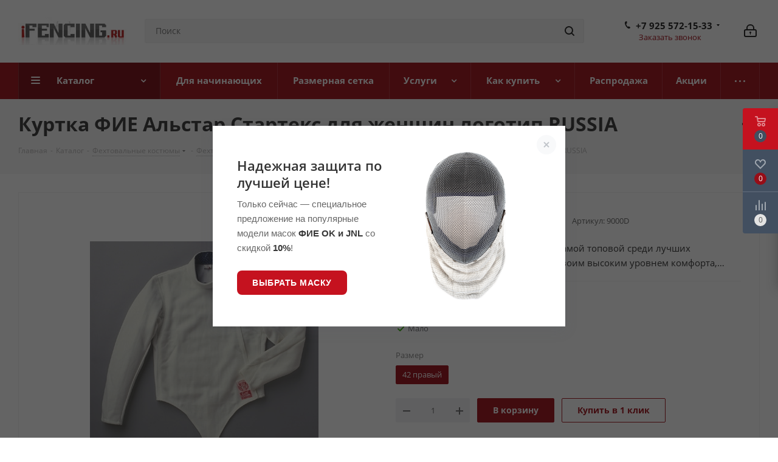

--- FILE ---
content_type: image/svg+xml
request_url: https://ifencing.ru/bitrix/templates/aspro_next/images/svg/ai.svg
body_size: 10855
content:
<svg xmlns="http://www.w3.org/2000/svg" viewBox="0 0 500 500" width="500" height="500">
	<defs>
		<image  width="11" height="8" id="img1" href="[data-uri]"/>
	</defs>
	<style>
		tspan { white-space:pre }
		.shp0 { fill: #fab600 } 
		.shp1 { fill: #cccccc } 
		.shp2 { fill: #333333 } 
		.shp3 { fill: #37ac09 } 
		.shp4 { fill: #222222 } 
		.shp5 { fill: #999999 } 
		.shp6 { fill: #888888 } 
		.shp7 { fill: #1d2029 } 
		.shp8 { fill: #ffffff } 
		.shp9 { fill: none;stroke: #ffffff;stroke-linecap:round;stroke-linejoin:round;stroke-width: 2 } 
	</style>
	<path id="Star" fill-rule="evenodd" class="shp0" d="M143.48 50.84L145.55 54.8L149.98 55.56L146.82 58.73L147.5 63.19L143.48 61.15L139.47 63.19L140.15 58.73L136.99 55.56L141.42 54.8L143.48 50.84Z" />
	<path id="Star-2" fill-rule="evenodd" class="shp1" d="M158.48 50.84L160.55 54.8L164.98 55.56L161.82 58.73L162.5 63.19L158.48 61.15L154.47 63.19L155.15 58.73L151.99 55.56L156.42 54.8L158.48 50.84Z" />
	<path id="Star-3" fill-rule="evenodd" class="shp0" d="M382.45 49.84L385.14 55L390.91 55.98L386.8 60.12L387.68 65.94L382.45 63.28L377.22 65.94L378.1 60.12L373.99 55.99L379.76 55L382.45 49.83" />
	<path id="Star-4" fill-rule="evenodd" class="shp1" d="M401.45 49.84L404.14 55L409.91 55.98L405.8 60.12L406.68 65.94L401.45 63.28L396.22 65.94L397.1 60.12L392.99 55.99L398.76 55L401.45 49.83" />
	<path id="_-" fill-rule="evenodd" class="shp2" d="M99 206L99 204L89 204L89 206L99 206ZM65 206L69 206L69 204L65 204L65 200L63 200L63 204L59 204L59 206L63 206L63 210L65 210L65 206ZM27 206L39 206L39 204L27 204L27 206ZM8 206L13 206L13 204L8 204L8 199L6 199L6 204L1 204L1 206L6 206L6 211L8 211L8 206Z" />
	<path id="Check" fill-rule="evenodd" class="shp3" d="M124.69 54.67L118.9 60.72C118.81 60.82 118.7 60.89 118.58 60.94C118.45 60.99 118.32 61.02 118.19 61.02C118.06 61.02 117.93 60.99 117.81 60.94C117.69 60.89 117.58 60.82 117.48 60.72L114.27 57.7C114.09 57.51 113.99 57.26 113.99 57C113.99 56.73 114.1 56.48 114.28 56.3C114.47 56.11 114.72 56.01 114.98 56.01C115.24 56 115.5 56.1 115.69 56.29L118.15 58.61L123.28 53.25C123.46 53.06 123.72 52.94 123.99 52.94C124.26 52.93 124.52 53.04 124.71 53.23C124.9 53.42 125.01 53.68 125.01 53.95C125 54.23 124.89 54.48 124.69 54.67L124.69 54.67Z" />
	<use id="Слой 1" href="#img1" x="94" y="53" />
	<path id="X" fill-rule="evenodd" class="shp4" d="M182.9 92.5L185.71 95.31C185.92 95.49 186.05 95.75 186.06 96.03C186.07 96.3 185.96 96.57 185.77 96.77C185.57 96.96 185.3 97.07 185.03 97.06C184.75 97.05 184.49 96.92 184.31 96.71L181.5 93.9L178.69 96.71C178.51 96.91 178.25 97.03 177.98 97.04C177.71 97.04 177.44 96.94 177.25 96.75C177.06 96.56 176.95 96.29 176.96 96.02C176.97 95.75 177.08 95.49 177.29 95.31L180.1 92.5L177.29 89.69C177.09 89.51 176.97 89.25 176.97 88.98C176.96 88.71 177.06 88.44 177.26 88.25C177.45 88.06 177.71 87.96 177.98 87.96C178.26 87.97 178.51 88.09 178.7 88.29L181.5 91.1L184.31 88.29C184.49 88.08 184.75 87.95 185.03 87.94C185.31 87.93 185.58 88.04 185.77 88.23C185.97 88.43 186.07 88.7 186.06 88.97C186.05 89.25 185.92 89.51 185.71 89.69L182.9 92.5Z" />
	<path id="wallet" fill-rule="evenodd" class="shp5" d="M87 99L77 99C76.64 99 76.28 98.93 75.95 98.81C75.61 98.68 75.3 98.49 75.03 98.26C74.76 98.02 74.54 97.74 74.37 97.42C74.2 97.1 74.09 96.76 74.04 96.4C74.03 96.37 74.03 96.33 74.02 96.3C74.02 96.27 74.01 96.23 74.01 96.2C74.01 96.17 74 96.13 74 96.1C74 96.07 74 96.03 74 96L74 86C74 85.74 74.05 85.48 74.15 85.23C74.25 84.99 74.4 84.77 74.59 84.59C74.77 84.4 74.99 84.25 75.23 84.15C75.48 84.05 75.74 84 76 84L85 84C85.26 84 85.52 84.05 85.77 84.15C86.01 84.25 86.23 84.4 86.41 84.59C86.6 84.77 86.75 84.99 86.85 85.23C86.95 85.48 87 85.74 87 86L76 86L76 87L87 87C87.26 87 87.52 87.05 87.77 87.15C88.01 87.25 88.23 87.4 88.41 87.59C88.6 87.77 88.75 87.99 88.85 88.23C88.95 88.48 89 88.74 89 89L89 97C89 97.26 88.95 97.52 88.85 97.77C88.75 98.01 88.6 98.23 88.41 98.41C88.23 98.6 88.01 98.75 87.77 98.85C87.52 98.95 87.26 99 87 99ZM87 89L76 89L76 96C76 96.13 76.03 96.26 76.08 96.38C76.13 96.5 76.2 96.61 76.29 96.71C76.39 96.8 76.5 96.87 76.62 96.92C76.74 96.97 76.87 97 77 97L87 97L87 89ZM83 92L84 92C84.27 92 84.52 92.11 84.71 92.29C84.89 92.48 85 92.73 85 93C85 93.27 84.89 93.52 84.71 93.71C84.52 93.89 84.27 94 84 94L83 94C82.73 94 82.48 93.89 82.29 93.71C82.11 93.52 82 93.27 82 93C82 92.73 82.11 92.48 82.29 92.29C82.48 92.11 82.73 92 83 92Z" />
	<path id="gift" fill-rule="evenodd" class="shp6" d="M151 93L151 99C151 99.13 150.97 99.26 150.92 99.38C150.87 99.5 150.8 99.61 150.71 99.71C150.61 99.8 150.5 99.87 150.38 99.92C150.26 99.97 150.13 100 150 100L138 100C137.87 100 137.74 99.97 137.62 99.92C137.5 99.87 137.39 99.8 137.29 99.71C137.2 99.61 137.13 99.5 137.08 99.38C137.03 99.26 137 99.13 137 99L137 93L136 93L136 89C136 88.74 136.05 88.48 136.15 88.23C136.25 87.99 136.4 87.77 136.59 87.59C136.77 87.4 136.99 87.25 137.23 87.15C137.48 87.05 137.74 87 138 87L139.05 87C138.98 86.64 138.98 86.26 139.07 85.9C139.16 85.54 139.33 85.21 139.56 84.92C139.8 84.63 140.09 84.4 140.43 84.24C140.76 84.08 141.13 84 141.5 84L142.5 84C142.65 84 142.8 84.01 142.95 84.04C143.1 84.07 143.25 84.11 143.39 84.17C143.53 84.22 143.67 84.29 143.8 84.37C143.93 84.45 144.05 84.54 144.16 84.64C144.29 84.54 144.43 84.45 144.57 84.37C144.72 84.29 144.87 84.22 145.03 84.17C145.18 84.11 145.34 84.07 145.51 84.04C145.67 84.02 145.83 84 146 84L146.5 84C146.87 84 147.24 84.08 147.57 84.24C147.91 84.4 148.2 84.63 148.44 84.92C148.67 85.21 148.84 85.54 148.93 85.9C149.02 86.26 149.02 86.64 148.95 87L150 87C150.26 87 150.52 87.05 150.77 87.15C151.01 87.25 151.23 87.4 151.41 87.59C151.6 87.77 151.75 87.99 151.85 88.23C151.95 88.48 152 88.74 152 89L152 93L151 93ZM138 89L138 91L142 91L142 93L139 93L139 98L143 98L143 89L138 89ZM142.5 86L141.5 86C141.37 86 141.24 86.05 141.15 86.15C141.05 86.24 141 86.37 141 86.5C141 86.63 141.05 86.76 141.15 86.85C141.24 86.95 141.37 87 141.5 87L142.5 87C142.63 87 142.76 86.95 142.85 86.85C142.95 86.76 143 86.63 143 86.5C143 86.37 142.95 86.24 142.85 86.15C142.76 86.05 142.63 86 142.5 86ZM146.5 86L145.5 86C145.37 86 145.24 86.05 145.15 86.15C145.05 86.24 145 86.37 145 86.5C145 86.63 145.05 86.76 145.15 86.85C145.24 86.95 145.37 87 145.5 87L146.5 87C146.63 87 146.76 86.95 146.85 86.85C146.95 86.76 147 86.63 147 86.5C147 86.37 146.95 86.24 146.85 86.15C146.76 86.05 146.63 86 146.5 86ZM150 89L145 89L145 98L149 98L149 93L146 93L146 91L150 91L150 89Z" />
	<path id="Shape" fill-rule="evenodd" class="shp7" d="M90.7 17.7C90.6 17.8 90.49 17.87 90.36 17.93C90.24 17.98 90.1 18 89.97 18C89.83 18 89.69 17.98 89.57 17.93C89.44 17.87 89.33 17.8 89.23 17.7L86.43 14.9C83.87 16.69 80.37 16.24 78.36 13.84C76.35 11.45 76.5 7.92 78.71 5.71C80.92 3.5 84.45 3.35 86.84 5.36C89.24 7.37 89.69 10.87 87.9 13.43L90.7 16.23C90.8 16.33 90.87 16.44 90.93 16.57C90.98 16.69 91 16.83 91 16.97C91 17.1 90.98 17.24 90.93 17.36C90.87 17.49 90.8 17.6 90.7 17.7ZM79.3 8.47C78.69 9.96 79.03 11.68 80.17 12.83C81.32 13.97 83.04 14.31 84.53 13.7C86.03 13.08 87 11.62 87 10C87 9.47 86.9 8.95 86.7 8.47C86.49 7.98 86.2 7.54 85.83 7.17C85.46 6.8 85.02 6.51 84.53 6.3C84.05 6.1 83.53 6 83 6C81.38 6 79.92 6.97 79.3 8.47Z" />
	<path id="Shape-2" fill-rule="evenodd" class="shp7" d="M118.93 10.11C118.74 10.19 118.58 10.3 118.44 10.44C118.3 10.58 118.19 10.74 118.11 10.93C118.04 11.11 118 11.3 118 11.5C118 12.11 118.37 12.65 118.93 12.89C119.49 13.12 120.13 12.99 120.56 12.56C120.99 12.13 121.12 11.49 120.89 10.93C120.65 10.37 120.11 10 119.5 10C119.3 10 119.11 10.04 118.93 10.11ZM124.93 10.11C124.74 10.19 124.58 10.3 124.44 10.44C124.3 10.58 124.19 10.74 124.11 10.93C124.04 11.11 124 11.3 124 11.5C124 12.11 124.37 12.65 124.93 12.89C125.49 13.12 126.13 12.99 126.56 12.56C126.99 12.13 127.12 11.49 126.89 10.93C126.65 10.37 126.11 10 125.5 10C125.3 10 125.11 10.04 124.93 10.11ZM130.93 10.11C130.74 10.19 130.58 10.3 130.44 10.44C130.3 10.58 130.19 10.74 130.11 10.93C130.04 11.11 130 11.3 130 11.5C130 12.11 130.37 12.65 130.93 12.89C131.49 13.12 132.13 12.99 132.56 12.56C132.99 12.13 133.12 11.49 132.89 10.93C132.65 10.37 132.11 10 131.5 10C131.3 10 131.11 10.04 130.93 10.11Z" />
	<path id="Shape-3" fill-rule="evenodd" class="shp8" d="M158.5 10C159.11 10 159.65 10.37 159.89 10.93C160.12 11.49 159.99 12.13 159.56 12.56C159.13 12.99 158.49 13.12 157.93 12.89C157.37 12.65 157 12.11 157 11.5C157 11.3 157.04 11.11 157.11 10.93C157.19 10.74 157.3 10.58 157.44 10.44C157.58 10.3 157.74 10.19 157.93 10.11C158.11 10.04 158.3 10 158.5 10ZM164.5 10C165.11 10 165.65 10.37 165.89 10.93C166.12 11.49 165.99 12.13 165.56 12.56C165.13 12.99 164.49 13.12 163.93 12.89C163.37 12.65 163 12.11 163 11.5C163 11.3 163.04 11.11 163.11 10.93C163.19 10.74 163.3 10.58 163.44 10.44C163.58 10.3 163.74 10.19 163.93 10.11C164.11 10.04 164.3 10 164.5 10ZM170.5 10C171.11 10 171.65 10.37 171.89 10.93C172.12 11.49 171.99 12.13 171.56 12.56C171.13 12.99 170.49 13.12 169.93 12.89C169.37 12.65 169 12.11 169 11.5C169 11.3 169.04 11.11 169.11 10.93C169.19 10.74 169.3 10.58 169.44 10.44C169.58 10.3 169.74 10.19 169.93 10.11C170.11 10.04 170.3 10 170.5 10Z" />
	<path id="Print" fill-rule="evenodd" class="shp5" d="M43 97L40 97L40 98C40 98.13 39.97 98.26 39.92 98.38C39.87 98.5 39.8 98.61 39.71 98.71C39.61 98.8 39.5 98.87 39.38 98.92C39.26 98.97 39.13 99 39 99L33 99C32.87 99 32.74 98.97 32.62 98.92C32.5 98.87 32.39 98.8 32.29 98.71C32.2 98.61 32.13 98.5 32.08 98.38C32.03 98.26 32 98.13 32 98L32 97L29 97C28.87 97 28.74 96.97 28.62 96.92C28.5 96.87 28.39 96.8 28.29 96.71C28.2 96.61 28.13 96.5 28.08 96.38C28.03 96.26 28 96.13 28 96L28 90C28 89.87 28.03 89.74 28.08 89.62C28.13 89.5 28.2 89.39 28.29 89.29C28.39 89.2 28.5 89.13 28.62 89.08C28.74 89.03 28.87 89 29 89L32 89L32 86C32 85.87 32.03 85.74 32.08 85.62C32.13 85.5 32.2 85.39 32.29 85.29C32.39 85.2 32.5 85.13 32.62 85.08C32.74 85.03 32.87 85 33 85L39 85C39.13 85 39.26 85.03 39.38 85.08C39.5 85.13 39.61 85.2 39.71 85.29C39.8 85.39 39.87 85.5 39.92 85.62C39.97 85.74 40 85.87 40 86L40 89L43 89C43.13 89 43.26 89.03 43.38 89.08C43.5 89.13 43.61 89.2 43.71 89.29C43.8 89.39 43.87 89.5 43.92 89.62C43.97 89.74 44 89.87 44 90L44 96C44 96.13 43.97 96.26 43.92 96.38C43.87 96.5 43.8 96.61 43.71 96.71C43.61 96.8 43.5 96.87 43.38 96.92C43.26 96.97 43.13 97 43 97ZM34 97L38 97L38 95L34 95L34 97ZM38 87L34 87L34 89L38 89L38 87ZM42 91L30 91L30 95L32 95L32 94C32 93.87 32.03 93.74 32.08 93.62C32.13 93.5 32.2 93.39 32.29 93.29C32.39 93.2 32.5 93.13 32.62 93.08C32.74 93.03 32.87 93 33 93L39 93C39.13 93 39.26 93.03 39.38 93.08C39.5 93.13 39.61 93.2 39.71 93.29C39.8 93.39 39.87 93.5 39.92 93.62C39.97 93.74 40 93.87 40 94L40 95L42 95L42 91Z" />
	<path id="Layer" class="shp9" d="M45 55L34 55" />
	<path id="Layer" class="shp9" d="M41 50L46 55L41 60" />
</svg>

--- FILE ---
content_type: application/javascript
request_url: https://ifencing.ru/bitrix/cache/js/s1/aspro_next/kernel_sidepanel/kernel_sidepanel_v1.js?176699466675089
body_size: 21396
content:
; /* /bitrix/js/main/sidepanel/manager.min.js?173953097338706*/
; /* /bitrix/js/main/sidepanel/slider.min.js?173953226535720*/

; /* Start:"a:4:{s:4:"full";s:56:"/bitrix/js/main/sidepanel/manager.min.js?173953097338706";s:6:"source";s:36:"/bitrix/js/main/sidepanel/manager.js";s:3:"min";s:40:"/bitrix/js/main/sidepanel/manager.min.js";s:3:"map";s:40:"/bitrix/js/main/sidepanel/manager.map.js";}"*/
(function(){"use strict";BX.namespace("BX.SidePanel");var e=null;Object.defineProperty(BX.SidePanel,"Instance",{enumerable:false,get:function(){var t=BX.PageObject.getRootWindow();if(t!==window){return t.BX.SidePanel.Instance}if(e===null){e=new BX.SidePanel.Manager({})}return e}});BX.SidePanel.Manager=function(e){this.anchorRules=[];this.anchorBinding=true;this.openSliders=[];this.lastOpenSlider=null;this.opened=false;this.hidden=false;this.hacksApplied=false;this.pageUrl=this.getCurrentUrl();this.pageTitle=this.getCurrentTitle();this.titleChanged=false;this.toolbar=null;this.fullScreenSlider=null;this.handleAnchorClick=this.handleAnchorClick.bind(this);this.handleDocumentKeyDown=this.handleDocumentKeyDown.bind(this);this.handleWindowResize=BX.throttle(this.handleWindowResize,300,this);this.handleWindowScroll=this.handleWindowScroll.bind(this);this.handleTouchMove=this.handleTouchMove.bind(this);this.handleSliderOpenStart=this.handleSliderOpenStart.bind(this);this.handleSliderOpenComplete=this.handleSliderOpenComplete.bind(this);this.handleSliderMaximizeStart=this.handleSliderMaximizeStart.bind(this);this.handleSliderCloseStart=this.handleSliderCloseStart.bind(this);this.handleSliderCloseComplete=this.handleSliderCloseComplete.bind(this);this.handleSliderMinimizeStart=this.handleSliderMinimizeStart.bind(this);this.handleSliderLoad=this.handleSliderLoad.bind(this);this.handleSliderDestroy=this.handleSliderDestroy.bind(this);this.handleEscapePress=this.handleEscapePress.bind(this);this.handleFullScreenChange=this.handleFullScreenChange.bind(this);BX.addCustomEvent("SidePanel:open",this.open.bind(this));BX.addCustomEvent("SidePanel:close",this.close.bind(this));BX.addCustomEvent("SidePanel:closeAll",this.closeAll.bind(this));BX.addCustomEvent("SidePanel:destroy",this.destroy.bind(this));BX.addCustomEvent("SidePanel:hide",this.hide.bind(this));BX.addCustomEvent("SidePanel:unhide",this.unhide.bind(this));BX.addCustomEvent("SidePanel:postMessage",this.postMessage.bind(this));BX.addCustomEvent("SidePanel:postMessageAll",this.postMessageAll.bind(this));BX.addCustomEvent("SidePanel:postMessageTop",this.postMessageTop.bind(this));BX.addCustomEvent("BX.Bitrix24.PageSlider:close",this.close.bind(this));BX.addCustomEvent("Bitrix24.Slider:postMessage",this.handlePostMessageCompatible.bind(this))};var t=null;BX.SidePanel.Manager.registerSliderClass=function(e){if(BX.type.isNotEmptyString(e)){t=e}};BX.SidePanel.Manager.getSliderClass=function(){var e=t!==null?BX.getClass(t):null;return e!==null?e:BX.SidePanel.Slider};BX.SidePanel.Manager.prototype={open:function(e,t){const i=this.createSlider(e,t);if(i===null){return false}return this.tryApplyHacks(i,(()=>i.open()))},createSlider(e,t){if(!BX.type.isNotEmptyString(e)){return null}e=this.refineUrl(e);if(this.isHidden()){this.unhide()}const i=this.getTopSlider();if(i&&i.isOpen()&&i.getUrl()===e){return null}let n=null;if(this.getLastOpenSlider()&&this.getLastOpenSlider().getUrl()===e){n=this.getLastOpenSlider()}else{const o=this.getUrlRule(e);const a=o!==null&&BX.Type.isPlainObject(o.options)?o.options:{};if(BX.Type.isUndefined(t)){t=a}else if(BX.Type.isPlainObject(a.minimizeOptions)&&BX.Type.isPlainObject(t)&&!BX.Type.isPlainObject(t.minimizeOptions)){t.minimizeOptions=a.minimizeOptions}if(this.getToolbar()===null&&t.minimizeOptions){t.minimizeOptions=null}var s=BX.SidePanel.Manager.getSliderClass();n=new s(e,t);var r=null;if(n.getWidth()===null&&n.getCustomLeftBoundary()===null){r=0;var l=this.getLastOffset();if(i&&l!==null){r=Math.min(l+this.getMinOffset(),this.getMaxOffset())}}n.setOffset(r);if(i&&i.getCustomRightBoundary()!==null){const e=n.calculateRightBoundary();if(e>i.getCustomRightBoundary()){n.setCustomRightBoundary(i.getCustomRightBoundary())}}BX.addCustomEvent(n,"SidePanel.Slider:onOpenStart",this.handleSliderOpenStart);BX.addCustomEvent(n,"SidePanel.Slider:onBeforeOpenComplete",this.handleSliderOpenComplete);BX.addCustomEvent(n,"SidePanel.Slider:onMaximizeStart",this.handleSliderMaximizeStart);BX.addCustomEvent(n,"SidePanel.Slider:onCloseStart",this.handleSliderCloseStart);BX.addCustomEvent(n,"SidePanel.Slider:onBeforeCloseComplete",this.handleSliderCloseComplete);BX.addCustomEvent(n,"SidePanel.Slider:onMinimizeStart",this.handleSliderMinimizeStart);BX.addCustomEvent(n,"SidePanel.Slider:onLoad",this.handleSliderLoad);BX.addCustomEvent(n,"SidePanel.Slider:onDestroy",this.handleSliderDestroy);BX.addCustomEvent(n,"SidePanel.Slider:onEscapePress",this.handleEscapePress)}return n},getMinimizeOptions(e){const t=this.getUrlRule(e);const i=t!==null&&BX.Type.isPlainObject(t.options)?t.options:{};return BX.Type.isPlainObject(i.minimizeOptions)?i.minimizeOptions:null},maximize(e,t){const i=this.createSlider(e,t);if(i===null){return false}return this.tryApplyHacks(i,(()=>i.maximize()))},tryApplyHacks(e,t){if(!this.isOpen()){this.applyHacks(e)}const i=t();if(!i){this.resetHacks(e)}return i},isOpen:function(){return this.opened},close:function(e,t){var i=this.getTopSlider();if(i){i.close(e,t)}},closeAll:function(e){var t=this.getOpenSliders();for(var i=t.length-1;i>=0;i--){var n=t[i];var s=n.close(e);if(!s){break}}},minimize(e,t){const i=this.getTopSlider();if(i){i.minimize(e,t)}},hide:function(){if(this.hidden){return false}var e=this.getTopSlider();this.getOpenSliders().forEach((function(e){e.hide()}));this.hidden=true;this.resetHacks(e);return true},unhide:function(){if(!this.hidden){return false}this.getOpenSliders().forEach((function(e){e.unhide()}));this.hidden=false;setTimeout(function(){this.applyHacks(this.getTopSlider())}.bind(this),0);return true},isHidden:function(){return this.hidden},destroy:function(e){if(!BX.type.isNotEmptyString(e)){return}e=this.refineUrl(e);var t=this.getSlider(e);if(this.getLastOpenSlider()&&(t||this.getLastOpenSlider().getUrl()===e)){this.getLastOpenSlider().destroy()}if(t!==null){var i=this.getOpenSliders();for(var n=i.length-1;n>=0;n--){var s=i[n];s.destroy();if(s===t){break}}}},reload:function(){var e=this.getTopSlider();if(e){e.reload()}},getTopSlider:function(){var e=this.openSliders.length;return this.openSliders[e-1]?this.openSliders[e-1]:null},getPreviousSlider:function(e){var t=null;var i=this.getOpenSliders();e=e||this.getTopSlider();for(var n=i.length-1;n>=0;n--){var s=i[n];if(s===e){t=i[n-1]?i[n-1]:null;break}}return t},getSlider:function(e){e=this.refineUrl(e);var t=this.getOpenSliders();for(var i=0;i<t.length;i++){var n=t[i];if(n.getUrl()===e){return n}}return null},getSliderByWindow:function(e){var t=this.getOpenSliders();for(var i=0;i<t.length;i++){var n=t[i];if(n.getFrameWindow()===e){return n}}return null},getOpenSliders:function(){return this.openSliders},getOpenSlidersCount:function(){return this.openSliders.length},addOpenSlider:function(e){if(!(e instanceof BX.SidePanel.Slider)){throw new Error("Slider is not an instance of BX.SidePanel.Slider")}this.openSliders.push(e)},removeOpenSlider:function(e){var t=this.getOpenSliders();for(var i=0;i<t.length;i++){var n=t[i];if(n===e){this.openSliders.splice(i,1);return true}}return false},getLastOpenSlider:function(){return this.lastOpenSlider},setLastOpenSlider:function(e){if(this.lastOpenSlider!==e){if(this.lastOpenSlider){this.lastOpenSlider.destroy()}this.lastOpenSlider=e}},resetLastOpenSlider:function(){if(this.lastOpenSlider&&this.getTopSlider()!==this.lastOpenSlider){this.lastOpenSlider.destroy()}this.lastOpenSlider=null},adjustLayout:function(){this.getOpenSliders().forEach((function(e){e.adjustLayout()}))},createToolbar(e){if(this.toolbar===null){this.toolbar=new i(e)}return this.toolbar},getToolbar(){return this.toolbar},getLastOffset:function(){var e=this.getOpenSliders();for(var t=e.length-1;t>=0;t--){var i=e[t];if(i.getOffset()!==null){return i.getOffset()}}return null},refineUrl:function(e){if(BX.type.isNotEmptyString(e)&&e.match(/IFRAME/)){return BX.util.remove_url_param(e,["IFRAME","IFRAME_TYPE"])}return e},getPageUrl:function(){return this.pageUrl},getCurrentUrl:function(){return window.location.pathname+window.location.search+window.location.hash},getPageTitle:function(){return this.pageTitle},getCurrentTitle:function(){var e=document.title;if(typeof BXIM!=="undefined"){e=e.replace(/^\([0-9]+\) /,"")}return e},enterFullScreen:function(){if(!this.getTopSlider()||this.getFullScreenSlider()){return}var e=document.body;if(e.requestFullscreen){BX.bind(document,"fullscreenchange",this.handleFullScreenChange);e.requestFullscreen()}else if(e.webkitRequestFullScreen){BX.bind(document,"webkitfullscreenchange",this.handleFullScreenChange);e.webkitRequestFullScreen()}else if(e.msRequestFullscreen){BX.bind(document,"MSFullscreenChange",this.handleFullScreenChange);e.msRequestFullscreen()}else if(e.mozRequestFullScreen){BX.bind(document,"mozfullscreenchange",this.handleFullScreenChange);e.mozRequestFullScreen()}else{console.log("Slider: Full Screen mode is not supported.")}},exitFullScreen:function(){if(!this.getFullScreenSlider()){return}if(document.exitFullscreen){document.exitFullscreen()}else if(document.webkitExitFullscreen){document.webkitExitFullscreen()}else if(document.msExitFullscreen){document.msExitFullscreen()}else if(document.mozCancelFullScreen){document.mozCancelFullScreen()}},getFullScreenElement:function(){return document.fullscreenElement||document.webkitFullscreenElement||document.mozFullScreenElement||document.msFullscreenElement||null},getFullScreenSlider:function(){return this.fullScreenSlider},handleFullScreenChange:function(e){if(this.getFullScreenElement()){this.fullScreenSlider=this.getTopSlider();BX.addClass(this.fullScreenSlider.getOverlay(),"side-panel-fullscreen");this.fullScreenSlider.fireEvent("onFullScreenEnter")}else{if(this.getFullScreenSlider()){BX.removeClass(this.getFullScreenSlider().getOverlay(),"side-panel-fullscreen");this.fullScreenSlider.fireEvent("onFullScreenExit");this.fullScreenSlider=null}BX.unbind(document,e.type,this.handleFullScreenChange);window.scrollTo(0,this.pageScrollTop);setTimeout(function(){this.adjustLayout();var e=document.createEvent("Event");e.initEvent("resize",true,true);window.dispatchEvent(e)}.bind(this),1e3)}},postMessage:function(e,t,i){var n=this.getSliderFromSource(e);if(!n){return}var s=null;var r=this.getOpenSliders();for(var l=r.length-1;l>=0;l--){var o=r[l];if(o===n){s=r[l-1]?r[l-1]:null;break}}var a=s&&s.getWindow()||window;a.BX.onCustomEvent("Bitrix24.Slider:onMessage",[o,i]);var d=new BX.SidePanel.MessageEvent({sender:n,slider:s?s:null,data:i,eventId:t});if(s){s.firePageEvent(d);s.fireFrameEvent(d)}else{BX.onCustomEvent(window,d.getFullName(),[d])}},postMessageAll:function(e,t,i){var n=this.getSliderFromSource(e);if(!n){return}var s=null;var r=this.getOpenSliders();for(var l=r.length-1;l>=0;l--){var o=r[l];if(o===n){continue}s=new BX.SidePanel.MessageEvent({sender:n,slider:o,data:i,eventId:t});o.firePageEvent(s);o.fireFrameEvent(s)}s=new BX.SidePanel.MessageEvent({sender:n,slider:null,data:i,eventId:t});BX.onCustomEvent(window,s.getFullName(),[s])},postMessageTop:function(e,t,i){var n=this.getSliderFromSource(e);if(!n){return}var s=new BX.SidePanel.MessageEvent({sender:n,slider:null,data:i,eventId:t});BX.onCustomEvent(window,s.getFullName(),[s])},getMinOffset:function(){return 63},getMaxOffset:function(){return this.getMinOffset()*3},bindAnchors:function(e){e=e||{};if(BX.type.isArray(e.rules)&&e.rules.length){if(this.anchorRules.length===0){this.registerAnchorListener(window.document)}if(!(e.rules instanceof Object)){console.error("BX.SitePanel: anchor rules were created in a different context. "+"This might be a reason for a memory leak.");console.trace()}e.rules.forEach(function(e){if(BX.type.isArray(e.condition)){for(var t=0;t<e.condition.length;t++){if(BX.type.isString(e.condition[t])){e.condition[t]=new RegExp(e.condition[t],"i")}}}e.options=BX.type.isPlainObject(e.options)?e.options:{};if(BX.type.isNotEmptyString(e.loader)&&!BX.type.isNotEmptyString(e.options.loader)){e.options.loader=e.loader;delete e.loader}this.anchorRules.push(e)}.bind(this))}},isAnchorBinding:function(){return this.anchorBinding},enableAnchorBinding:function(){this.anchorBinding=true},disableAnchorBinding:function(){this.anchorBinding=false},registerAnchorListener:function(e){e.addEventListener("click",this.handleAnchorClick,true)},unregisterAnchorListener:function(e){e.removeEventListener("click",this.handleAnchorClick,true)},handleSliderOpenStart:function(e){if(!e.isActionAllowed()){return}var t=e.getSlider();if(t.isDestroyed()){return}if(this.getTopSlider()){this.exitFullScreen();this.getTopSlider().hideOverlay();var i=this.getTopSlider().getOffset()===t.getOffset()&&this.getTopSlider().getWidth()===t.getWidth()&&this.getTopSlider().getCustomLeftBoundary()===t.getCustomLeftBoundary();if(!i){this.getTopSlider().showShadow()}this.getTopSlider().hideOrDarkenCloseBtn();this.getTopSlider().hidePrintBtn();this.getTopSlider().hideExtraLabels()}else{t.setOverlayAnimation(true)}this.addOpenSlider(t);this.getOpenSliders().forEach((function(e,t,i){e.getLabel().moveAt(i.length-t-1)}),this);this.losePageFocus();if(!this.opened){this.pageUrl=this.getCurrentUrl();this.pageTitle=this.getCurrentTitle()}this.opened=true;this.resetLastOpenSlider()},handleSliderOpenComplete:function(e){this.setBrowserHistory(e.getSlider());this.updateBrowserTitle();e.getSlider().setAnimation("sliding")},handleSliderCloseStart:function(e){if(!e.isActionAllowed()){return}if(e.getSlider()&&e.getSlider().isDestroyed()){return}var t=this.getPreviousSlider();var i=this.getTopSlider();this.exitFullScreen();this.getOpenSliders().forEach((function(e,t,i){e.getLabel().moveAt(i.length-t-2)}),this);if(t){t.unhideOverlay();t.hideShadow();t.showOrLightenCloseBtn();if(i){i.hideOverlay();i.hideShadow()}}},handleSliderMaximizeStart:function(e){if(!e.isActionAllowed()||this.getToolbar()===null){return}const t=e.getSlider();if(t&&t.isDestroyed()){return}const{entityType:i,entityId:n}=t.getMinimizeOptions()||{};const s=this.getToolbar().getItem(i,n);this.getToolbar().request("maximize",s);const r=this.getItemOrigin(t,s);t.setAnimation("scale",{origin:r})},handleSliderMinimizeStart:function(e){if(!e.isActionAllowed()||this.getToolbar()===null){return}const t=e.getSlider();if(t&&t.isDestroyed()){return}if(!this.getToolbar().isShown()){this.getToolbar().show()}let i=t.getTitle();if(!i){i=t.getFrameWindow()?t.getFrameWindow().document.title:null}this.getToolbar().expand(true);const n=this.getMinimizeOptions(t.getUrl());const{entityType:s,entityId:r,url:l}=n||t.getMinimizeOptions()||{};const o=this.getToolbar().minimizeItem({title:i,url:BX.Type.isStringFilled(l)?l:t.getUrl(),entityType:s,entityId:r});const a=this.getItemOrigin(t,o);t.setAnimation("scale",{origin:a})},getItemOrigin(e,t){if(t&&t.getContainer().offsetWidth>0){const i=t.getContainer().getBoundingClientRect();const n=e.getContainer().getBoundingClientRect().left;const s=i.left-n+i.width/2;return`${s}px ${i.top}px`}return"50% 100%"},handleSliderCloseComplete:function(e){var t=e.getSlider();if(t===this.getTopSlider()){this.setLastOpenSlider(t)}e.getSlider().setAnimation("sliding");this.cleanUpClosedSlider(t)},handleSliderDestroy:function(e){var t=e.getSlider();BX.removeCustomEvent(t,"SidePanel.Slider:onOpenStart",this.handleSliderOpenStart);BX.removeCustomEvent(t,"SidePanel.Slider:onBeforeOpenComplete",this.handleSliderOpenComplete);BX.removeCustomEvent(t,"SidePanel.Slider:onMaximizeStart",this.handleSliderMaximizeStart);BX.removeCustomEvent(t,"SidePanel.Slider:onCloseStart",this.handleSliderCloseStart);BX.removeCustomEvent(t,"SidePanel.Slider:onBeforeCloseComplete",this.handleSliderCloseComplete);BX.removeCustomEvent(t,"SidePanel.Slider:onMinimizeStart",this.handleSliderMinimizeStart);BX.removeCustomEvent(t,"SidePanel.Slider:onLoad",this.handleSliderLoad);BX.removeCustomEvent(t,"SidePanel.Slider:onDestroy",this.handleSliderDestroy);BX.removeCustomEvent(t,"SidePanel.Slider:onEscapePress",this.handleEscapePress);var i=e.getSlider().getFrameWindow();if(i&&!e.getSlider().allowCrossOrigin){this.unregisterAnchorListener(i.document)}if(t===this.getLastOpenSlider()){this.lastOpenSlider=null}this.cleanUpClosedSlider(t)},handleEscapePress:function(e){if(this.isOnTop()&&this.getTopSlider()){if(this.getTopSlider().canCloseByEsc()){this.getTopSlider().close()}}},cleanUpClosedSlider:function(e){this.removeOpenSlider(e);e.unhideOverlay();e.hideShadow();this.getOpenSliders().forEach((function(e,t,i){e.getLabel().moveAt(i.length-t-1)}),this);if(this.getTopSlider()){this.getTopSlider().showOrLightenCloseBtn();this.getTopSlider().unhideOverlay();this.getTopSlider().hideShadow();this.getTopSlider().showExtraLabels();if(this.getTopSlider().isPrintable()){this.getTopSlider().showPrintBtn()}this.getTopSlider().focus()}else{window.focus()}if(!this.getOpenSlidersCount()){this.resetHacks(e);this.opened=false}this.resetBrowserHistory();this.updateBrowserTitle()},handleSliderLoad:function(e){var t=e.getSlider().getFrameWindow();if(t){this.registerAnchorListener(t.document)}this.setBrowserHistory(e.getSlider());this.updateBrowserTitle()},handlePostMessageCompatible:function(e,t){this.postMessage(e,"",t)},getSliderFromSource:function(e){if(e instanceof BX.SidePanel.Slider){return e}else if(BX.type.isNotEmptyString(e)){return this.getSlider(e)}else if(e!==null&&e===e.window&&window!==e){return this.getSliderByWindow(e)}return null},applyHacks:function(e){if(this.hacksApplied){return false}e&&e.applyHacks();this.disablePageScrollbar();this.bindEvents();e&&e.applyPostHacks();this.hacksApplied=true;return true},resetHacks:function(e){if(!this.hacksApplied){return false}e&&e.resetPostHacks();this.enablePageScrollbar();this.unbindEvents();e&&e.resetHacks();this.hacksApplied=false;return true},bindEvents:function(){BX.bind(document,"keydown",this.handleDocumentKeyDown);BX.bind(window,"resize",this.handleWindowResize);BX.bind(window,"scroll",this.handleWindowScroll);if(BX.browser.IsMobile()){BX.bind(document.body,"touchmove",this.handleTouchMove)}},unbindEvents:function(){BX.unbind(document,"keydown",this.handleDocumentKeyDown);BX.unbind(window,"resize",this.handleWindowResize);BX.unbind(window,"scroll",this.handleWindowScroll);if(BX.browser.IsMobile()){BX.unbind(document.body,"touchmove",this.handleTouchMove)}},disablePageScrollbar:function(){var e=window.innerWidth-document.documentElement.clientWidth;document.body.style.paddingRight=e+"px";BX.Dom.style(document.body,"--scroll-shift-width",`${e}px`);BX.addClass(document.body,"side-panel-disable-scrollbar");this.pageScrollTop=window.pageYOffset||document.documentElement.scrollTop},enablePageScrollbar:function(){document.body.style.removeProperty("padding-right");BX.Dom.style(document.body,"--scroll-shift-width",null);BX.removeClass(document.body,"side-panel-disable-scrollbar")},losePageFocus:function(){if(BX.type.isDomNode(document.activeElement)){document.activeElement.blur()}},handleDocumentKeyDown:function(e){if(e.keyCode!==27){return}e.preventDefault();if(this.isOnTop()&&this.getTopSlider()){if(this.getTopSlider().canCloseByEsc()){this.getTopSlider().close()}}},handleWindowResize:function(){this.adjustLayout()},handleWindowScroll:function(){window.scrollTo(0,this.pageScrollTop);this.adjustLayout()},handleTouchMove:function(e){e.preventDefault()},isOnTop:function(){var e=document.documentElement.clientWidth/2;var t=document.documentElement.clientHeight/2;var i=document.elementFromPoint(e,t);return BX.hasClass(i,"side-panel")||BX.findParent(i,{className:"side-panel"})!==null},extractLinkFromEvent:function(e){e=e||window.event;var t=e.target;if(e.which!==1||!BX.type.isDomNode(t)||e.ctrlKey||e.metaKey){return null}var i=t;if(t.nodeName!=="A"){i=BX.findParent(t,{tag:"A"},1)}if(!BX.type.isDomNode(i)){return null}var n=i.getAttribute("href");if(n){return{url:n,anchor:i,target:i.getAttribute("target")}}return null},handleAnchorClick:function(e){if(!this.isAnchorBinding()){return}var t=this.extractLinkFromEvent(e);if(!t||BX.data(t.anchor,"slider-ignore-autobinding")){return}if(BX.data(e.target,"slider-ignore-autobinding")){return}var i=this.getUrlRule(t.url,t);if(!this.isValidLink(i,t)){return}if(BX.type.isFunction(i.handler)){i.handler(e,t)}else{e.preventDefault();this.open(t.url,i.options)}},emulateAnchorClick:function(e){var t={url:e,anchor:null,target:null};var i=this.getUrlRule(e,t);if(!this.isValidLink(i,t)){BX.reload(e)}else if(BX.type.isFunction(i.handler)){i.handler(new Event("slider",{bubbles:false,cancelable:true}),t)}else{this.open(t.url,i.options)}},getUrlRule:function(e,t){if(!BX.type.isNotEmptyString(e)){return null}if(!BX.Type.isPlainObject(t)){const i=document.createElement("a");i.href=e;t={url:e,anchor:i,target:""}}for(var i=0;i<this.anchorRules.length;i++){var n=this.anchorRules[i];if(!BX.type.isArray(n.condition)){continue}for(var s=0;s<n.condition.length;s++){var r=e.match(n.condition[s]);if(r&&!this.hasStopParams(e,n.stopParameters)){t.matches=r;const e=BX.Type.isFunction(n.minimizeOptions)?n.minimizeOptions(t):null;if(BX.Type.isPlainObject(e)){if(BX.Type.isPlainObject(n.options)){n.options.minimizeOptions=e}else{n.options={minimizeOptions:e}}}return n}}}return null},isValidLink:function(e,t){if(!e){return false}if(e.allowCrossDomain!==true&&BX.ajax.isCrossDomain(t.url)){return false}if(e.mobileFriendly!==true&&BX.browser.IsMobile()){return false}if(BX.type.isFunction(e.validate)&&!e.validate(t)){return false}return true},setBrowserHistory:function(e){if(!(e instanceof BX.SidePanel.Slider)){return}if(e.canChangeHistory()&&e.isOpen()&&e.isLoaded()){window.history.replaceState({},"",e.getUrl())}},resetBrowserHistory:function(){var e=null;var t=this.getOpenSliders();for(var i=t.length-1;i>=0;i--){var n=t[i];if(n.canChangeHistory()&&n.isOpen()&&n.isLoaded()){e=n;break}}var s=e?e.getUrl():this.getPageUrl();if(s){window.history.replaceState({},"",s)}},updateBrowserTitle:function(){var e=null;var t=this.getOpenSliders();for(var i=t.length-1;i>=0;i--){e=this.getBrowserTitle(t[i]);if(BX.type.isNotEmptyString(e)){break}}if(BX.type.isNotEmptyString(e)){document.title=e;this.titleChanged=true}else if(this.titleChanged){document.title=this.getPageTitle();this.titleChanged=false}},getBrowserTitle:function(e){if(!e||!e.canChangeTitle()||!e.isOpen()||!e.isLoaded()){return null}var t=e.getTitle();if(!t&&!e.isSelfContained()){t=e.getFrameWindow()?e.getFrameWindow().document.title:null}return BX.type.isNotEmptyString(t)?t:null},hasStopParams:function(e,t){if(!t||!BX.type.isArray(t)||!BX.type.isNotEmptyString(e)){return false}var i=e.indexOf("?");if(i===-1){return false}var n=e.substring(i);for(var s=0;s<t.length;s++){var r=t[s];if(n.match(new RegExp("[?&]"+r+"=","i"))){return true}}return false},getLastOpenPage:function(){return this.getLastOpenSlider()},getCurrentPage:function(){return this.getTopSlider()}};class i extends BX.Event.EventEmitter{constructor(e){super();this.setEventNamespace("BX.Main.SidePanel.Toolbar");const t=BX.Type.isPlainObject(e)?e:{};if(!BX.Type.isStringFilled(t.context)){throw new Error('BX.Main.SidePanel.Toolbar: "context" parameter is required.')}this.context=t.context;this.items=[];this.rendered=false;this.refs=new BX.Cache.MemoryCache;this.container=null;this.lsKey="bx.sidepanel.toolbar.item";this.initialPosition={right:"5px",bottom:"20px"};this.shiftedPosition={right:"5px",bottom:"20px"};if(BX.Type.isPlainObject(t.position)){this.initialPosition=t.position}if(BX.Type.isPlainObject(t.shiftedPosition)){this.shiftedPosition=t.shiftedPosition}this.collapsed=t.collapsed!==false;this.muted=false;this.shifted=false;this.maxVisibleItems=BX.Type.isNumber(t.maxVisibleItems)?Math.max(t.maxVisibleItems,1):5;this.addItems(t.items);const i=this.restoreItemFromLocalStorage();if(i!==null){const{entityType:e,entityId:t}=i;if(this.getItem(e,t)){this.clearLocalStorage()}else{this.minimizeItem(i)}}}show(){BX.Dom.addClass(this.getContainer(),"--show")}isShown(){return BX.Dom.hasClass(this.getContainer(),"--show")}hide(){BX.Dom.removeClass(this.getContainer(),"--show")}mute(){if(this.muted){return false}this.muted=true;BX.Dom.addClass(this.getContainer(),"--muted");return true}unmute(){if(!this.muted){return false}this.muted=false;BX.Dom.removeClass(this.getContainer(),"--muted");return true}isMuted(){return this.muted}toggleMuteness(){if(this.canShowOnTop()){return this.unmute()}return this.mute()}shift(){if(this.shifted){return false}this.shifted=true;BX.Dom.addClass(this.getContainer(),"--shifted");BX.Dom.style(document.body,"--side-panel-toolbar-shifted",1);this.setPosition(this.getContainer(),this.shiftedPosition);return true}unshift(){if(!this.shifted){return false}this.shifted=false;BX.Dom.removeClass(this.getContainer(),"--shifted");BX.Dom.style(document.body,"--side-panel-toolbar-shifted",null);this.setPosition(this.getContainer(),this.initialPosition);return true}isShifted(){return this.shifted}toggleShift(){const e=BX.SidePanel.Instance.getOpenSliders();if(e.length===0||e.length===1&&!e[0].isOpen()){return this.unshift()}return this.shift()}setPosition(e,t){for(const i of["top","right","bottom","left"]){BX.Dom.style(e,i,null);if(BX.Type.isStringFilled(t[i])){BX.Dom.style(e,i,t[i])}}}collapse(e){if(this.collapsed){return}if(e===true){BX.Dom.addClass(this.getContainer(),"--collapsed");BX.Dom.style(this.getContentContainer(),"width",null)}else{const e=this.getContentContainer().scrollWidth;BX.Dom.style(this.getContentContainer(),"width",`${e}px`);BX.Event.unbindAll(this.getContentContainer(),"transitionend");requestAnimationFrame((()=>{requestAnimationFrame((()=>{BX.Dom.style(this.getContentContainer(),"width",0);BX.Event.bindOnce(this.getContentContainer(),"transitionend",(()=>{BX.Dom.addClass(this.getContainer(),"--collapsed");BX.Dom.style(this.getContentContainer(),"width",null)}))}))}))}this.collapsed=true}expand(e){if(!this.collapsed){return}if(e===true){BX.Dom.removeClass(this.getContainer(),"--collapsed");BX.Dom.style(this.getContentContainer(),"width",null)}else{BX.Dom.removeClass(this.getContainer(),"--collapsed");const e=this.getContentContainer().scrollWidth;BX.Dom.style(this.getContentContainer(),"width",0);BX.Event.unbindAll(this.getContentContainer(),"transitionend");requestAnimationFrame((()=>{requestAnimationFrame((()=>{BX.Dom.style(this.getContentContainer(),"width",`${e}px`);BX.Event.bindOnce(this.getContentContainer(),"transitionend",(()=>{BX.Dom.style(this.getContentContainer(),"width",null)}))}))}))}this.collapsed=false}toggle(){if(this.collapsed){this.request("expand");this.expand()}else{this.request("collapse");this.collapse()}}isCollapsed(){return this.collapsed}getItems(){return this.items}getItemsCount(){return this.items.length}addItems(e){if(BX.Type.isArrayFilled(e)){e.forEach((e=>{this.addItem(e)}))}}addItem(e){const t=this.createItem(e);if(t===null){return null}this.items.push(t);if(this.rendered){this.redraw()}return t}prependItem(e){const t=this.createItem(e);if(t===null){return null}this.items.unshift(t);if(this.rendered){this.redraw()}return t}createItem(e){const t=BX.Type.isPlainObject(e)?e:{};if(!BX.Type.isStringFilled(t.entityType)||!(BX.Type.isStringFilled(t.entityId)||BX.Type.isNumber(t.entityId))||!BX.Type.isStringFilled(t.title)||!BX.Type.isStringFilled(t.url)){return null}const i=new n(t);if(!BX.Type.isStringFilled(i.getEntityName())){const e=BX.SidePanel.Instance.getMinimizeOptions(i.getUrl());if(BX.Type.isPlainObject(e)&&BX.Type.isStringFilled(e.entityName)){i.setEntityName(e.entityName)}}i.subscribe("onRemove",this.handleItemRemove.bind(this));return i}minimizeItem(e){const{entityType:t,entityId:i}=e;let n=this.getItem(t,i);const s=n!==null;if(!s){n=this.prependItem(e)}if(n!==null){if(!s){this.saveItemToLocalStorage(n)}this.request("minimize",n).then((e=>{if(e.status==="success"){this.clearLocalStorage()}})).catch((()=>{this.clearLocalStorage();this.removeItem(n)}))}return n}saveItemToLocalStorage(e){const t={item:e,ttl:Date.now()};localStorage.setItem(this.lsKey,JSON.stringify(t))}restoreItemFromLocalStorage(){const e=localStorage.getItem(this.lsKey);if(BX.Type.isStringFilled(e)){const{item:t,ttl:i}=JSON.parse(e);if(Date.now()-i>1e4){this.clearLocalStorage();return null}if(BX.Type.isPlainObject(t)){return t}}return null}clearLocalStorage(){localStorage.removeItem(this.lsKey)}getContext(){return this.context}request(e,t,i){const n=BX.Type.isPlainObject(i)?i:{};return BX.ajax.runAction(`main.api.sidepanel.toolbar.${e}`,{json:{toolbar:{context:this.getContext()},item:t?t.toJSON():null,...n}})}handleItemRemove(e){const t=e.getTarget();t.hideTooltip();this.removeItem(t)}handleMenuItemRemove(e){e.preventDefault();e.stopPropagation();const t=e.currentTarget.dataset.menuItemId;const i=this.getItemById(t);if(i){this.removeItem(i)}const n=this.getMenu();if(n){n.removeMenuItem(t);const e=this.getItems().reduce(((e,t)=>t.isRendered()?e:e+1),0);if(e>0){n.getPopupWindow().adjustPosition()}else{n.close()}}}removeItem(e){e.remove();this.items=this.items.filter((t=>t!==e));const t=this.restoreItemFromLocalStorage();if(t!==null){const{entityType:i,entityId:n}=t;if(e.getEntityType()===i&&e.getEntityId()===n){this.clearLocalStorage()}}if(this.rendered){this.redraw();this.request("remove",e);if(this.getItemsCount()===0){this.hide()}}}redraw(){let e=0;for(let t=0;t<this.getItems().length;t++){const i=this.getItems()[t];if(e>=this.maxVisibleItems){if(i.isRendered()){i.remove()}}else{if(!i.isRendered()){const e=this.getItems()[t-1]||null;const n=this.getItems()[t+1]||null;if(e){i.insertAfter(e.getContainer())}else if(n){i.insertBefore(n.getContainer())}else{i.appendTo(this.getItemsContainer())}}e++}}}removeAll(){this.getItemsContainer().innerHTML="";this.items=[];this.clearLocalStorage()}getItem(e,t){return this.items.find((i=>i.getEntityType()===e&&i.getEntityId()===t))||null}getItemByUrl(e){return this.items.find((t=>t.getUrl()===e))||null}getItemById(e){return this.items.find((t=>t.getId()===e))||null}getContainer(){return this.refs.remember("container",(()=>{const e=[];if(this.collapsed){e.push("--collapsed")}const t=BX.Tag.render`
				<div class="side-panel-toolbar ${e.join(" ")}">
					${this.getContentContainer()}
					<div class="side-panel-toolbar-toggle" onclick="${this.handleToggleClick.bind(this)}"></div>
				</div>
			`;this.setPosition(t,this.initialPosition);BX.Dom.append(t,document.body);BX.ZIndexManager.register(t,{alwaysOnTop:true});this.rendered=true;const i=BX.Runtime.debounce(this.toggleMuteness,50,this);BX.Event.EventEmitter.subscribe("BX.Main.Popup:onShow",i);BX.Event.EventEmitter.subscribe("BX.Main.Popup:onClose",i);BX.Event.EventEmitter.subscribe("BX.Main.Popup:onDestroy",i);BX.Event.EventEmitter.subscribe("onWindowClose",i);BX.Event.EventEmitter.subscribe("onWindowRegister",i);let n=false;const s=()=>{this.toggleMuteness();if(this.isMuted()){return}this.toggleShift();if(!this.isShifted()&&n){n=false;this.expand()}};BX.Event.EventEmitter.subscribe("SidePanel.Slider:onClosing",s);BX.Event.EventEmitter.subscribe("SidePanel.Slider:onCloseComplete",s);BX.Event.EventEmitter.subscribe("SidePanel.Slider:onDestroyComplete",s);BX.Event.EventEmitter.subscribe("SidePanel.Slider:onOpening",(()=>{this.toggleMuteness();if(this.isMuted()){return}if(!this.isCollapsed()){n=true;this.collapse()}this.toggleShift()}));BX.Event.EventEmitter.subscribe("BX.UI.Viewer.Controller:onBeforeShow",i);BX.Event.EventEmitter.subscribe("BX.UI.Viewer.Controller:onClose",BX.Runtime.debounce(this.toggleMuteness,500,this));BX.Event.bind(window,"resize",BX.Runtime.throttle((()=>{const e=this.getMenu();if(e!==null){e.close()}}),300));return t}))}getContentContainer(){return this.refs.remember("content-container",(()=>BX.Tag.render`
				<div class="side-panel-toolbar-content">
					<div class="side-panel-toolbar-collapse-btn" onclick="${this.handleToggleClick.bind(this)}">
						<div class="ui-icon-set --chevron-right"></div>
					</div>
					${this.getItemsContainer()}
					${this.getMoreButton()}
				</div>
			`))}getItemsContainer(){return this.refs.remember("items-container",(()=>{const e=BX.Tag.render`<div class="side-panel-toolbar-items"></div>`;[...this.items].slice(0,this.maxVisibleItems).forEach((t=>{t.appendTo(e)}));return e}))}getMoreButton(){return this.refs.remember("more-button",(()=>BX.Tag.render`
				<div class="side-panel-toolbar-more-btn" onclick="${this.handleMoreBtnClick.bind(this)}">
					<div class="ui-icon-set --more"></div>
				</div>
			`))}handleMoreBtnClick(e){const t=this.getMoreButton();const i=t.getBoundingClientRect();const n=i.width;const s=[...this.items].filter((e=>!e.isRendered())).map((e=>{const t=BX.Type.isStringFilled(e.getEntityName())?`${e.getEntityName()}\n${e.getTitle()}`:e.getTitle();return{id:e.getId(),html:this.createMenuItemText(e),title:t,href:e.getUrl(),onclick:()=>{r.close()}}}));if(s.length>0){s.push({delimiter:true})}s.push({text:BX.Loc.getMessage("MAIN_SIDEPANEL_REMOVE_ALL"),onclick:()=>{this.removeAll();this.hide();r.close();this.request("removeAll")}});const r=BX.Main.MenuManager.create({id:"sidepanel-toolbar-more-btn",cacheable:false,bindElement:i,bindOptions:{forceBindPosition:true,forceTop:true,position:"top"},maxWidth:260,fixed:true,offsetTop:0,maxHeight:305,items:s,events:{onShow:e=>{const t=e.getTarget();const i=t.getPopupContainer().offsetWidth;const s=n/2-i/2;const r=BX.Main.Popup.getOption("angleLeftOffset")-BX.Main.Popup.getOption("angleMinTop");t.setAngle({offset:i/2-r});t.setOffset({offsetLeft:s+BX.Main.Popup.getOption("angleLeftOffset")})}}});r.show()}canShowOnTop(){const e=BX.Main.PopupManager.getPopups();for(const t of e){if(!t.isShown()){continue}if(t.getId().startsWith("timeman_weekly_report_popup_")||t.getId().startsWith("timeman_daily_report_popup_")||BX.Dom.hasClass(t.getPopupContainer(),"b24-whatsnew__popup")){return false}}if(BX.Reflection.getClass("BX.UI.Viewer.Instance")&&BX.UI.Viewer.Instance.isOpen()){return false}const t=BX.SidePanel.Instance.getOpenSliders();for(const e of t){const t=e.getUrl().toString();if(t.startsWith("im:slider")||t.startsWith("release-slider")||t.startsWith("main:helper")||t.startsWith("ui:info_helper")){return false}}const i=BX.ZIndexManager.getStack(document.body);const n=i===null?[]:i.getComponents();for(const e of n){if(e.getOverlay()!==null&&e.getOverlay().offsetWidth>0){return false}}return true}getMenu(){return BX.Main.MenuManager.getMenuById("sidepanel-toolbar-more-btn")}createMenuItemText(e){return BX.Tag.render`
			<span class="side-panel-toolbar-menu-item">${[BX.Tag.render`
					<span class="side-panel-toolbar-menu-item-title">${BX.Text.encode(e.getTitle())}</span>
				`,BX.Tag.render`
					<span
						class="side-panel-toolbar-menu-item-remove"
						data-slider-ignore-autobinding="true"
						data-menu-item-id="${e.getId()}"
						onclick="${this.handleMenuItemRemove.bind(this)}"
					>
						<span class="ui-icon-set --cross-20" data-slider-ignore-autobinding="true"></span>
					</span>
				`]}</span>
		`}handleToggleClick(){this.toggle()}}class n extends BX.Event.EventEmitter{constructor(e){super();this.setEventNamespace("BX.Main.SidePanel.ToolbarItem");const t=BX.Type.isPlainObject(e)?e:{};this.id=BX.Type.isStringFilled(t.id)?t.id:`toolbar-item-${BX.Text.getRandom().toLowerCase()}`;this.title="";this.url="";this.entityType="";this.entityId=0;this.entityName="";this.refs=new BX.Cache.MemoryCache;this.rendered=false;this.setTitle(t.title);this.setUrl(t.url);this.setEntityType(t.entityType);this.setEntityId(t.entityId)}getId(){return this.id}getUrl(){return this.url}setUrl(e){if(BX.Type.isStringFilled(e)){this.url=e;if(this.rendered){this.getContainer().href=e}}}getTitle(){return this.title}setTitle(e){if(BX.Type.isStringFilled(e)){this.title=e;if(this.rendered){this.getTitleContainer().textContent=e}}}getEntityType(){return this.entityType}setEntityType(e){if(BX.Type.isStringFilled(e)){this.entityType=e}}getEntityId(){return this.entityId}setEntityId(e){if(BX.Type.isNumber(e)||BX.Type.isStringFilled(e)){this.entityId=e}}getEntityName(){return this.entityName}setEntityName(e){if(BX.Type.isStringFilled(e)){this.entityName=e}}getContainer(){return this.refs.remember("container",(()=>BX.Tag.render`
				<div class="side-panel-toolbar-item" 
					onclick="${this.handleClick.bind(this)}"
					onmouseenter="${this.handleMouseEnter.bind(this)}"
					onmouseleave="${this.handleMouseLeave.bind(this)}"
				>
					${this.getTitleContainer()}
					<div class="side-panel-toolbar-item-remove-btn" onclick="${this.handleRemoveBtnClick.bind(this)}">
						<div class="ui-icon-set --cross-20" style="--ui-icon-set__icon-size: 100%;"></div>
					</div>
				</div>
			`))}isRendered(){return this.rendered}getTitleContainer(){return this.refs.remember("title",(()=>BX.Tag.render`
				<a 
					class="side-panel-toolbar-item-title"
					href="${encodeURI(this.getUrl())}"
					data-slider-ignore-autobinding="true"
				>${BX.Text.encode(this.getTitle())}</a>
			`))}prependTo(e){if(BX.Type.isDomNode(e)){BX.Dom.prepend(this.getContainer(),e);this.rendered=true}}appendTo(e){if(BX.Type.isDomNode(e)){BX.Dom.append(this.getContainer(),e);this.rendered=true}}insertBefore(e){if(BX.Type.isDomNode(e)){BX.Dom.insertBefore(this.getContainer(),e);this.rendered=true}}insertAfter(e){if(BX.Type.isDomNode(e)){BX.Dom.insertAfter(this.getContainer(),e);this.rendered=true}}remove(){BX.Dom.remove(this.getContainer());this.rendered=false}showTooltip(){const e=this.getContainer();const t=e.getBoundingClientRect();const i=t.width;const n=Math.min(Math.max(100,this.getTitleContainer().scrollWidth+20),300);const s=BX.Main.PopupManager.create({id:"sidepanel-toolbar-item-hint",cacheable:false,bindElement:t,bindOptions:{forceBindPosition:true,forceTop:true,position:"top"},width:n,content:BX.Tag.render`
				<div class="sidepanel-toolbar-item-hint">
					<div class="sidepanel-toolbar-item-hint-title">${BX.Text.encode(this.getEntityName())}</div>
					<div class="sidepanel-toolbar-item-hint-content">${BX.Text.encode(this.getTitle())}</div>
				</div>
			`,darkMode:true,fixed:true,offsetTop:0,events:{onShow:e=>{const t=e.getTarget();const s=i/2-n/2;const r=BX.Main.Popup.getOption("angleLeftOffset")-BX.Main.Popup.getOption("angleMinTop");t.setAngle({offset:n/2-r});t.setOffset({offsetLeft:s+BX.Main.Popup.getOption("angleLeftOffset")})}}});s.show();s.adjustPosition()}hideTooltip(){const e=BX.Main.PopupManager.getPopupById("sidepanel-toolbar-item-hint");if(e){e.close()}}handleClick(e){if(e.ctrlKey||e.metaKey){return}e.preventDefault();BX.SidePanel.Instance.maximize(this.getUrl())}handleMouseEnter(e){this.showTooltip()}handleMouseLeave(e){this.hideTooltip()}handleRemoveBtnClick(e){e.stopPropagation();this.emit("onRemove")}toJSON(){return{title:this.getTitle(),url:this.getUrl(),entityType:this.getEntityType(),entityId:this.getEntityId()}}}})();
/* End */
;
; /* Start:"a:4:{s:4:"full";s:55:"/bitrix/js/main/sidepanel/slider.min.js?173953226535720";s:6:"source";s:35:"/bitrix/js/main/sidepanel/slider.js";s:3:"min";s:39:"/bitrix/js/main/sidepanel/slider.min.js";s:3:"map";s:39:"/bitrix/js/main/sidepanel/slider.map.js";}"*/
(function(){"use strict";BX.namespace("BX.SidePanel");BX.SidePanel.Slider=function(e,t){t=BX.type.isPlainObject(t)?t:{};this.options=t;this.contentCallback=BX.type.isFunction(t.contentCallback)?t.contentCallback:null;this.contentCallbackInvoved=false;this.contentClassName=BX.type.isNotEmptyString(t.contentClassName)?t.contentClassName:null;this.url=this.contentCallback?e:this.refineUrl(e);this.offset=null;this.hideControls=t.hideControls===true;this.width=BX.type.isNumber(t.width)?t.width:null;this.cacheable=t.cacheable!==false;this.autoFocus=t.autoFocus!==false;this.printable=t.printable===true;this.allowChangeHistory=t.allowChangeHistory!==false;this.allowChangeTitle=BX.type.isBoolean(t.allowChangeTitle)?t.allowChangeTitle:null;this.allowCrossOrigin=t.allowCrossOrigin===true;this.data=new BX.SidePanel.Dictionary(BX.type.isPlainObject(t.data)?t.data:{});this.customLeftBoundary=null;this.customRightBoundary=null;this.setCustomLeftBoundary(t.customLeftBoundary);this.setCustomRightBoundary(t.customRightBoundary);this.title=null;this.setTitle(t.title);this.iframe=null;this.iframeSrc=null;this.iframeId=null;this.requestMethod=BX.type.isNotEmptyString(t.requestMethod)&&t.requestMethod.toLowerCase()==="post"?"post":"get";this.requestParams=BX.type.isPlainObject(t.requestParams)?t.requestParams:{};this.opened=false;this.hidden=false;this.destroyed=false;this.loaded=false;this.loadedCnt=0;this.minimizing=false;this.maximizing=false;this.handleFrameKeyDown=this.handleFrameKeyDown.bind(this);this.handleFrameFocus=this.handleFrameFocus.bind(this);this.handleFrameUnload=this.handleFrameUnload.bind(this);this.handlePopupInit=this.handlePopupInit.bind(this);this.handleCrossOriginWindowMessage=this.handleCrossOriginWindowMessage.bind(this);this.layout={overlay:null,container:null,loader:null,content:null,closeBtn:null,printBtn:null};this.cache=new BX.Cache.MemoryCache;this.loader=BX.type.isNotEmptyString(t.loader)||BX.type.isElementNode(t.loader)?t.loader:BX.type.isNotEmptyString(t.typeLoader)?t.typeLoader:"default-loader";this.animation=null;this.animationDuration=BX.type.isNumber(t.animationDuration)?t.animationDuration:200;this.startParams={translateX:100,opacity:0,scale:0};this.endParams={translateX:0,opacity:40,scale:100};this.currentParams=null;this.overlayAnimation=false;this.animationName="sliding";this.animationOptions={};this.minimizeOptions=null;const i=t.minimizeOptions;if(BX.Type.isPlainObject(i)&&BX.Type.isStringFilled(i.entityType)&&(BX.Type.isStringFilled(i.entityId)||BX.Type.isNumber(i.entityId))&&BX.Type.isStringFilled(i.url)){this.minimizeOptions=i}this.label=new BX.SidePanel.Label(this,{iconClass:"side-panel-label-icon-close",iconTitle:BX.Loc.getMessage("MAIN_SIDEPANEL_CLOSE"),onclick:function(e,t){t.close()}});var n=BX.type.isPlainObject(t.label)?t.label:{};this.label.setText(n.text);this.label.setColor(n.color);this.label.setBgColor(n.bgColor,n.opacity);this.minimizeLabel=null;this.newWindowLabel=null;this.copyLinkLabel=null;if(!this.isSelfContained()&&this.minimizeOptions!==null){this.minimizeLabel=new BX.SidePanel.Label(this,{iconClass:"side-panel-label-icon-minimize ui-icon-set --arrow-line",iconTitle:BX.Loc.getMessage("MAIN_SIDEPANEL_MINIMIZE"),bgColor:["#d9dcdf",100],onclick:(e,t)=>{if(this.isLoaded()){this.minimize()}}})}if(t.newWindowLabel===true&&(!this.isSelfContained()||BX.Type.isStringFilled(t.newWindowUrl))){this.newWindowLabel=new BX.SidePanel.Label(this,{iconClass:"side-panel-label-icon-new-window",iconTitle:BX.Loc.getMessage("MAIN_SIDEPANEL_NEW_WINDOW"),bgColor:["#d9dcdf",100],onclick:function(e,i){const n=BX.Type.isStringFilled(t.newWindowUrl)?t.newWindowUrl:i.getUrl();Object.assign(document.createElement("a"),{target:"_blank",href:n}).click()}})}if(t.copyLinkLabel===true&&(!this.isSelfContained()||BX.Type.isStringFilled(t.newWindowUrl))){this.copyLinkLabel=new BX.SidePanel.Label(this,{iconClass:"side-panel-label-icon-copy-link",iconTitle:BX.Loc.getMessage("MAIN_SIDEPANEL_COPY_LINK"),bgColor:["#d9dcdf",100]});BX.clipboard.bindCopyClick(this.copyLinkLabel.getIconBox(),{text:()=>{const e=document.createElement("a");e.href=BX.Type.isStringFilled(t.newWindowUrl)?t.newWindowUrl:this.getUrl();return e.href}})}if(this.url.indexOf("crm.activity.planner/slider.php")!==-1&&t.events&&BX.type.isFunction(t.events.onOpen)&&t.events.compatibleEvents!==false){var s=t.events.onOpen;delete t.events.onOpen;t.events.onLoad=function(e){s(e.getSlider())}}if(t.events){for(var a in t.events){if(BX.type.isFunction(t.events[a])){BX.addCustomEvent(this,BX.SidePanel.Slider.getEventFullName(a),t.events[a])}}}};BX.SidePanel.Slider.getEventFullName=function(e){return"SidePanel.Slider:"+e};BX.SidePanel.Slider.prototype={open:function(){if(this.isOpen()){return false}if(!this.canOpen()){return false}if(this.isDestroyed()){return false}if(this.maximizing){this.fireEvent("onMaximizeStart")}this.createLayout();BX.addClass(this.getOverlay(),"side-panel-overlay-open side-panel-overlay-opening");this.adjustLayout();BX.ZIndexManager.bringToFront(this.getOverlay());this.opened=true;this.fireEvent("onOpenStart");this.animateOpening();return true},close:function(e,t){if(!this.isOpen()){return false}if(!this.canClose()){return false}if(this.minimizing){this.fireEvent("onMinimizeStart")}this.fireEvent("onCloseStart");this.opened=false;if(this.isDestroyed()){return false}if(this.animation){this.animation.stop()}this.fireEvent("onClosing");if(e===true||BX.browser.IsMobile()){this.currentParams=this.startParams;this.completeAnimation(t)}else{this.animation=new BX.easing({duration:this.animationDuration,start:this.currentParams,finish:this.startParams,transition:BX.easing.transitions.linear,step:BX.delegate((function(e){this.currentParams=e;this.animateStep(e)}),this),complete:BX.delegate((function(){this.completeAnimation(t)}),this)});this.getContainer().style.opacity=.96;if(this.animationName==="scale"&&BX.Type.isStringFilled(this.animationOptions.origin)){this.getContainer().style.transformOrigin=this.animationOptions.origin}this.animation.animate()}return true},minimize(e,t){this.minimizing=true;const i=this.close(e,t);if(!i){this.minimizing=false}return i},isMinimizing(){return this.minimizing},maximize(){this.maximizing=true;const e=this.open();if(!e){this.maximizing=false}return e},isMaximizing(){return this.maximizing},setAnimation(e,t){this.animationName=e==="scale"?e:"sliding";this.animationOptions=BX.Type.isPlainObject(t)?t:{}},getMinimizeOptions(){return this.minimizeOptions},getUrl:function(){return this.url},setUrl(e){if(BX.Type.isStringFilled(e)){this.url=e}},focus:function(){this.getWindow().focus()},isOpen:function(){return this.opened},setZindex:function(e){},getZindex:function(){var e=BX.ZIndexManager.getComponent(this.getOverlay());return e.getZIndex()},setOffset:function(e){if(BX.type.isNumber(e)||e===null){this.offset=e}},getOffset:function(){return this.offset},setWidth:function(e){if(BX.type.isNumber(e)){this.width=e}},getWidth:function(){return this.width},setTitle:function(e){if(BX.type.isNotEmptyString(e)){this.title=e}},getTitle:function(){return this.title},getData:function(){return this.data},isSelfContained:function(){return this.contentCallback!==null},isPostMethod:function(){return this.requestMethod==="post"},getRequestParams:function(){return this.requestParams},getFrameId:function(){if(this.iframeId===null){this.iframeId="iframe_"+BX.util.getRandomString(10).toLowerCase()}return this.iframeId},getWindow:function(){return this.iframe?this.iframe.contentWindow:window},getFrameWindow:function(){return this.iframe?this.iframe.contentWindow:null},isHidden:function(){return this.hidden},isCacheable:function(){return this.cacheable},isFocusable:function(){return this.autoFocus},isPrintable:function(){return this.printable},isDestroyed:function(){return this.destroyed},isLoaded:function(){return this.loaded},canChangeHistory:function(){return this.allowChangeHistory&&!this.allowCrossOrigin&&!this.isSelfContained()&&!this.getUrl().match(/^\/bitrix\/(components|tools)\//i)},canChangeTitle:function(){if(this.allowChangeTitle===null){if(this.getTitle()!==null){return true}return this.canChangeHistory()}return this.allowChangeTitle},setCacheable:function(e){this.cacheable=e!==false},setAutoFocus:function(e){this.autoFocus=e!==false},setPrintable:function(e){this.printable=e!==false;this.printable?this.showPrintBtn():this.hidePrintBtn()},getLoader:function(){return this.loader},showLoader:function(){var e=this.getLoader();if(!this.layout.loader){this.createLoader(e)}this.layout.loader.style.opacity=1;this.layout.loader.style.display="block"},closeLoader:function(){if(this.layout.loader){this.layout.loader.style.display="none";this.layout.loader.style.opacity=0}},showCloseBtn:function(){this.getLabel().showIcon()},hideCloseBtn:function(){this.getLabel().hideIcon()},showOrLightenCloseBtn:function(){if(BX.Type.isStringFilled(this.getLabel().getText())){this.getLabel().showIcon()}else{this.getLabel().lightenIcon()}},hideOrDarkenCloseBtn:function(){if(BX.Type.isStringFilled(this.getLabel().getText())){this.getLabel().hideIcon()}else{this.getLabel().darkenIcon()}},showPrintBtn:function(){this.getPrintBtn().classList.add("side-panel-print-visible")},hidePrintBtn:function(){this.getPrintBtn().classList.remove("side-panel-print-visible")},showExtraLabels:function(){this.getExtraLabelsContainer().style.removeProperty("display")},hideExtraLabels:function(){this.getExtraLabelsContainer().style.display="none"},setContentClass:function(e){if(BX.type.isNotEmptyString(e)){this.removeContentClass();this.contentClassName=e;this.getContentContainer().classList.add(e)}},removeContentClass:function(){if(this.contentClassName!==null){this.getContentContainer().classList.remove(this.contentClassName);this.contentClassName=null}},applyHacks:function(){},applyPostHacks:function(){},resetHacks:function(){},resetPostHacks:function(){},getTopBoundary:function(){return 0},calculateLeftBoundary:function(){var e=this.getCustomLeftBoundary();if(e!==null){return e}return this.getLeftBoundary()},getLeftBoundary:function(){var e=BX.browser.IsMobile()?window.innerWidth:document.documentElement.clientWidth;return e<1160?this.getMinLeftBoundary():300},getMinLeftBoundary:function(){return this.hideControls&&this.getCustomLeftBoundary()!==null?0:65},getLeftBoundaryOffset:function(){var e=this.getOffset()!==null?this.getOffset():0;return Math.max(this.calculateLeftBoundary(),this.getMinLeftBoundary())+e},setCustomLeftBoundary:function(e){if(BX.type.isNumber(e)||e===null){this.customLeftBoundary=e}},getCustomLeftBoundary:function(){return this.customLeftBoundary},setCustomRightBoundary:function(e){if(BX.type.isNumber(e)||e===null){this.customRightBoundary=e}},getCustomRightBoundary:function(){return this.customRightBoundary},calculateRightBoundary:function(){const e=this.getCustomRightBoundary();if(e!==null){return-window.pageXOffset+e}return this.getRightBoundary()},getRightBoundary:function(){return-window.pageXOffset},destroy:function(){if(this.isDestroyed()){return}this.firePageEvent("onDestroy");this.fireFrameEvent("onDestroy");var e=this.getFrameWindow();if(e&&!this.allowCrossOrigin){e.removeEventListener("keydown",this.handleFrameKeyDown);e.removeEventListener("focus",this.handleFrameFocus);e.removeEventListener("unload",this.handleFrameUnload)}else if(this.allowCrossOrigin){window.removeEventListener("message",this.handleCrossOriginWindowMessage)}BX.Event.EventEmitter.unsubscribe("BX.Main.Popup:onInit",this.handlePopupInit);BX.ZIndexManager.unregister(this.layout.overlay);BX.remove(this.layout.overlay);this.layout.container=null;this.layout.overlay=null;this.layout.content=null;this.layout.closeBtn=null;this.layout.printBtn=null;this.layout.loader=null;this.iframe=null;this.destroyed=true;if(this.options.events){for(var t in this.options.events){BX.removeCustomEvent(this,BX.SidePanel.Slider.getEventFullName(t),this.options.events[t])}}this.firePageEvent("onDestroyComplete");return true},hide:function(){this.hidden=true;this.getContainer().style.display="none";this.getOverlay().style.display="none"},unhide:function(){this.hidden=false;this.getContainer().style.removeProperty("display");this.getOverlay().style.removeProperty("display")},reload:function(){this.loaded=false;if(this.isSelfContained()){this.contentCallbackInvoved=false;this.showLoader();this.setContent()}else{this.showLoader();this.getFrameWindow().location.reload()}},adjustLayout:function(){var e=window.pageYOffset||document.documentElement.scrollTop;var t=BX.browser.IsMobile()?window.innerHeight:document.documentElement.clientHeight;var i=this.getTopBoundary();var n=i-e>0;i=n?i:e;var s=n>0?t-i+e:t;var a=this.getLeftBoundaryOffset();var o=this.calculateRightBoundary();this.getOverlay().style.left=window.pageXOffset+"px";this.getOverlay().style.top=i+"px";this.getOverlay().style.right=o+"px";this.getOverlay().style.height=s+"px";this.getContainer().style.width="calc(100% - "+a+"px)";this.getContainer().style.height=s+"px";if(this.getWidth()!==null){this.getContainer().style.maxWidth=this.getWidth()+"px"}this.getLabel().adjustLayout()},createLayout:function(){if(this.layout.overlay!==null&&this.layout.overlay.parentNode){return}if(this.isSelfContained()){this.getContentContainer().style.overflow="auto";document.body.appendChild(this.getOverlay());this.setContent();BX.Event.EventEmitter.subscribe("BX.Main.Popup:onInit",this.handlePopupInit)}else{this.getContentContainer().appendChild(this.getFrame());document.body.appendChild(this.getOverlay());this.setFrameSrc()}BX.ZIndexManager.register(this.getOverlay())},getFrame:function(){if(this.iframe!==null){return this.iframe}this.iframe=BX.create("iframe",{attrs:{referrerpolicy:this.allowCrossOrigin?"strict-origin":false,src:"about:blank",frameborder:"0"},props:{className:"side-panel-iframe",name:this.getFrameId(),id:this.getFrameId()},events:{load:this.handleFrameLoad.bind(this)}});return this.iframe},getOverlay:function(){if(this.layout.overlay!==null){return this.layout.overlay}this.layout.overlay=BX.create("div",{props:{className:"side-panel side-panel-overlay"},events:{mousedown:this.handleOverlayClick.bind(this)},children:[this.getContainer()]});return this.layout.overlay},unhideOverlay:function(){this.getOverlay().classList.remove("side-panel-overlay-hidden")},hideOverlay:function(){this.getOverlay().classList.add("side-panel-overlay-hidden")},hideShadow:function(){this.getContainer().classList.remove("side-panel-show-shadow")},showShadow:function(){this.getContainer().classList.add("side-panel-show-shadow")},setOverlayAnimation:function(e){if(BX.type.isBoolean(e)){this.overlayAnimation=e}},getOverlayAnimation:function(){return this.overlayAnimation},getContainer:function(){if(this.layout.container!==null){return this.layout.container}this.layout.container=BX.create("div",{props:{className:"side-panel side-panel-container"},children:this.hideControls?[this.getContentContainer()]:[this.getContentContainer(),this.getLabelsContainer(),this.getPrintBtn()]});return this.layout.container},getContentContainer:function(){if(this.layout.content!==null){return this.layout.content}this.layout.content=BX.create("div",{props:{className:"side-panel-content-container"+(this.contentClassName!==null?" "+this.contentClassName:"")}});return this.layout.content},getLabelsContainer:function(){return this.cache.remember("labels-container",function(){return BX.create("div",{props:{className:"side-panel-labels"},children:[this.getLabel().getContainer(),this.getExtraLabelsContainer()]})}.bind(this))},getExtraLabelsContainer:function(){return this.cache.remember("icon-labels",function(){return BX.create("div",{props:{className:"side-panel-extra-labels"},children:[this.minimizeLabel?this.minimizeLabel.getContainer():null,this.newWindowLabel?this.newWindowLabel.getContainer():null,this.copyLinkLabel?this.copyLinkLabel.getContainer():null]})}.bind(this))},getCloseBtn:function(){return this.getLabel().getIconBox()},getLabel:function(){return this.label},getNewWindowLabel:function(){return this.newWindowLabel},getCopyLinkLabel:function(){return this.copyLinkLabel},getMinimizeLabel:function(){return this.minimizeLabel},getPrintBtn:function(){if(this.layout.printBtn!==null){return this.layout.printBtn}this.layout.printBtn=BX.create("span",{props:{className:"side-panel-print",title:BX.message("MAIN_SIDEPANEL_PRINT")},events:{click:this.handlePrintBtnClick.bind(this)}});return this.layout.printBtn},setContent:function(){if(this.contentCallbackInvoved){return}this.contentCallbackInvoved=true;BX.cleanNode(this.getContentContainer());var e=this.contentCallback(this);var t=e&&(Object.prototype.toString.call(e)==="[object Promise]"||e.toString()==="[object BX.Promise]");if(!t){e=Promise.resolve(e)}e.then(function(e){if(this.isDestroyed()){return}if(BX.type.isPlainObject(e)&&BX.type.isNotEmptyString(e.html)){BX.html(this.getContentContainer(),e.html).then(function(){this.removeLoader();this.loaded=true;this.firePageEvent("onLoad")}.bind(this),function(e){this.removeLoader();this.getContentContainer().innerHTML=e}.bind(this))}else{if(BX.type.isDomNode(e)){this.getContentContainer().appendChild(e)}else if(BX.type.isNotEmptyString(e)){this.getContentContainer().innerHTML=e}this.removeLoader();this.loaded=true;this.firePageEvent("onLoad")}}.bind(this),function(e){this.removeLoader();this.getContentContainer().innerHTML=e}.bind(this))},setFrameSrc:function(){if(this.iframeSrc===this.getUrl()){return}var e=BX.util.add_url_param(this.getUrl(),{IFRAME:"Y",IFRAME_TYPE:"SIDE_SLIDER"});if(this.isPostMethod()){var t=document.createElement("form");t.method="POST";t.action=e;t.target=this.getFrameId();t.style.display="none";BX.util.addObjectToForm(this.getRequestParams(),t);document.body.appendChild(t);t.submit();BX.remove(t)}else{this.iframeSrc=this.getUrl();this.iframe.src=e}this.loaded=false;this.listenIframeLoading()},createLoader:function(e){BX.remove(this.layout.loader);e=BX.type.isNotEmptyString(e)||BX.type.isElementNode(e)?e:"default-loader";var t=["task-new-loader","task-edit-loader","task-view-loader","crm-entity-details-loader","crm-button-view-loader","crm-webform-view-loader","create-mail-loader","view-mail-loader"];var i=null;if(BX.type.isElementNode(e)){this.layout.loader=this.createHTMLLoader(e)}else if(BX.util.in_array(e,t)&&this.loaderExists(e)){this.layout.loader=this.createOldLoader(e)}else if(e.charAt(0)==="/"){this.layout.loader=this.createSvgLoader(e)}else if(i=e.match(/^([a-z0-9-_.]+):([a-z0-9-_.]+)$/i)){var n=i[1];var s=i[2];var a="/bitrix/images/"+n+"/slider/"+s+".svg";this.layout.loader=this.createSvgLoader(a)}else{e="default-loader";this.layout.loader=this.createDefaultLoader()}this.getContainer().appendChild(this.layout.loader)},createSvgLoader:function(e){return BX.create("div",{props:{className:"side-panel-loader"},children:[BX.create("div",{props:{className:"side-panel-loader-container"},style:{backgroundImage:'url("'+e+'")'}})]})},createDefaultLoader:function(){return BX.create("div",{props:{className:"side-panel-loader"},children:[BX.create("div",{props:{className:"side-panel-default-loader-container"},html:'<svg class="side-panel-default-loader-circular" viewBox="25 25 50 50">'+"<circle "+'class="side-panel-default-loader-path" '+'cx="50" cy="50" r="20" fill="none" stroke-miterlimit="10"'+"/>"+"</svg>"})]})},createOldLoader:function(e){if(e==="crm-entity-details-loader"){return BX.create("div",{props:{className:"side-panel-loader "+e},children:[BX.create("img",{attrs:{src:"[data-uri]"+"///+nxBvIAAAAAXRSTlMAQObYZgAAAAtJREFUeAFjGMQAAACcAAG25ruvAAAAAElFTkSuQmCC"},props:{className:"side-panel-loader-mask top"}}),BX.create("div",{props:{className:"side-panel-loader-bg left"},children:[BX.create("img",{attrs:{src:"[data-uri]"+"MVEX///+nxBvIAAAAAXRSTlMAQObYZgAAAAtJREFUeAFjGMQAAACcAAG25ruvAAAAAElFTkSuQmCC"},props:{className:"side-panel-loader-mask left"}})]}),BX.create("div",{props:{className:"side-panel-loader-bg right"},children:[BX.create("img",{attrs:{src:"[data-uri]"+"VEX///+nxBvIAAAAAXRSTlMAQObYZgAAAAtJREFUeAFjGMQAAACcAAG25ruvAAAAAElFTkSuQmCC"},props:{className:"side-panel-loader-mask right"}})]})]})}else{return BX.create("div",{props:{className:"side-panel-loader "+e},children:[BX.create("img",{attrs:{src:"[data-uri]"+"///+nxBvIAAAAAXRSTlMAQObYZgAAAAtJREFUeAFjGMQAAACcAAG25ruvAAAAAElFTkSuQmCC"},props:{className:"side-panel-loader-mask left"}}),BX.create("img",{attrs:{src:"[data-uri]"+"1BMVEX///+nxBvIAAAAAXRSTlMAQObYZgAAAAtJREFUeAFjGMQAAACcAAG25ruvAAAAAElFTkSuQmCC"},props:{className:"side-panel-loader-mask right"}})]})}},createHTMLLoader:function(e){return BX.create("div",{children:[e]})},loaderExists:function(e){if(!BX.type.isNotEmptyString(e)){return false}for(var t=0;t<document.styleSheets.length;t++){var i=document.styleSheets[t];if(!BX.type.isNotEmptyString(i.href)||i.href.indexOf("sidepanel")===-1){continue}var n;try{n=i.rules||i.cssRules}catch(e){try{n=i.cssRules}catch(e){n=[]}}for(var s=0;s<n.length;s++){var a=n[s];if(BX.type.isNotEmptyString(a.selectorText)&&a.selectorText.indexOf(e)!==-1){return true}}}return false},removeLoader:function(){BX.remove(this.layout.loader);this.layout.loader=null},animateOpening:function(){if(this.isPrintable()){this.showPrintBtn()}if(this.animation){this.animation.stop()}this.fireEvent("onOpening");if(BX.browser.IsMobile()){this.currentParams=this.endParams;this.animateStep(this.currentParams);this.completeAnimation();return}this.currentParams=this.currentParams?this.currentParams:this.startParams;this.animation=new BX.easing({duration:this.animationDuration,start:this.currentParams,finish:this.endParams,transition:BX.easing.transitions.linear,step:BX.delegate((function(e){this.currentParams=e;this.animateStep(e)}),this),complete:BX.delegate((function(){this.completeAnimation()}),this)});if(this.animationName==="scale"&&BX.Type.isStringFilled(this.animationOptions.origin)){this.getContainer().style.transformOrigin=this.animationOptions.origin}this.animation.animate()},animateStep:function(e){if(this.animationName==="scale"){this.getContainer().style.transform="scale("+e.scale/100+")"}else{this.getContainer().style.transform="translateX("+e.translateX+"%)"}if(this.getOverlayAnimation()){this.getOverlay().style.backgroundColor="rgba(0, 0, 0, "+e.opacity/100+")"}},completeAnimation:function(e){this.animation=null;if(this.isOpen()){this.currentParams=this.endParams;this.maximizing=false;BX.removeClass(this.getOverlay(),"side-panel-overlay-opening");if(this.animationName==="scale"){this.getContainer().style.removeProperty("transform-origin");this.getContainer().style.transform="translateX(0%)"}this.firePageEvent("onBeforeOpenComplete");this.fireFrameEvent("onBeforeOpenComplete");this.firePageEvent("onOpenComplete");this.fireFrameEvent("onOpenComplete");if(!this.isLoaded()){this.showLoader()}if(this.isFocusable()){this.focus()}}else{this.currentParams=this.startParams;this.minimizing=false;BX.removeClass(this.getOverlay(),"side-panel-overlay-open side-panel-overlay-opening");if(this.animationName==="scale"){this.getContainer().style.removeProperty("transform-origin");this.getContainer().style.transform="translateX(100%)"}this.getContainer().style.removeProperty("width");this.getContainer().style.removeProperty("right");this.getContainer().style.removeProperty("opacity");this.getContainer().style.removeProperty("max-width");this.getContainer().style.removeProperty("min-width");this.getCloseBtn().style.removeProperty("opacity");this.firePageEvent("onBeforeCloseComplete");this.fireFrameEvent("onBeforeCloseComplete");this.firePageEvent("onCloseComplete");this.fireFrameEvent("onCloseComplete");if(BX.type.isFunction(e)){e(this)}if(!this.isCacheable()){this.destroy()}}},firePageEvent:function(e){var t=this.getEvent(e);if(t===null){throw new Error("'eventName' is invalid.")}BX.onCustomEvent(this,t.getFullName(),[t]);if(BX.util.in_array(e,["onClose","onOpen"])){BX.onCustomEvent("BX.Bitrix24.PageSlider:"+e,[this]);BX.onCustomEvent("Bitrix24.Slider:"+e,[this])}return t},fireFrameEvent:function(e){var t=this.getEvent(e);if(t===null){throw new Error("'eventName' is invalid.")}if(this.allowCrossOrigin){return null}var i=this.getFrameWindow();if(i&&i.BX&&i.BX.onCustomEvent){i.BX.onCustomEvent(this,t.getFullName(),[t]);if(BX.util.in_array(e,["onClose","onOpen"])){i.BX.onCustomEvent("BX.Bitrix24.PageSlider:"+e,[this]);i.BX.onCustomEvent("Bitrix24.Slider:"+e,[this])}}return t},fireEvent:function(e){this.firePageEvent(e);this.fireFrameEvent(e)},getEvent:function(e){var t=null;if(BX.type.isNotEmptyString(e)){t=new BX.SidePanel.Event;t.setSlider(this);t.setName(e)}else if(e instanceof BX.SidePanel.Event){t=e}return t},canOpen:function(){return this.canAction("open")},canClose:function(){return this.canAction("close")},canCloseByEsc:function(){return this.canAction("closeByEsc")},canAction:function(e){if(!BX.type.isNotEmptyString(e)){return false}var t="on"+e.charAt(0).toUpperCase()+e.slice(1);var i=this.firePageEvent(t);var n=this.fireFrameEvent(t);return i.isActionAllowed()&&(!n||n.isActionAllowed())},handleCrossOriginWindowMessage:function(e){const t=new URL(this.url);const i=new URL(e.origin);if(i.origin!==t.origin){return}let n={type:"",data:undefined};if(BX.Type.isString(e.data)){n.type=e.data}else if(BX.Type.isPlainObject(e.data)){n.type=e.data.type;n.data=e.data.data}if(n.type==="BX:SidePanel:close"){this.close()}else if(n.type==="BX:SidePanel:load:force"){if(!this.isLoaded()&&!this.isDestroyed()){this.handleFrameLoad()}}else if(n.type==="BX:SidePanel:data:send"){let e=new BX.SidePanel.MessageEvent({sender:this,data:n.data});e.setName("onXDomainMessage");this.firePageEvent(e)}},handleFrameLoad:function(e){if(this.loaded){return}var t=this.iframe.contentWindow;var i=t.location;if(this.allowCrossOrigin){window.addEventListener("message",this.handleCrossOriginWindowMessage)}try{if(i.toString()==="about:blank"){return}}catch(e){if(this.allowCrossOrigin){this.loaded=true;this.closeLoader();return}else{console.warn('SidePanel: Try to use "allowCrossOrigin: true" option.');throw e}}t.addEventListener("keydown",this.handleFrameKeyDown);t.addEventListener("focus",this.handleFrameFocus);t.addEventListener("unload",this.handleFrameUnload);if(BX.browser.IsMobile()){t.document.body.style.paddingBottom=window.innerHeight*2/3+"px"}var n=i.pathname+i.search+i.hash;this.iframeSrc=this.refineUrl(n);this.url=this.iframeSrc;if(this.isPrintable()){this.injectPrintStyles()}this.loaded=true;this.loadedCnt++;if(this.loadedCnt>1){this.firePageEvent("onLoad");this.fireFrameEvent("onLoad");this.firePageEvent("onReload");this.fireFrameEvent("onReload")}else{this.firePageEvent("onLoad");this.fireFrameEvent("onLoad")}if(this.isFocusable()){this.focus()}this.closeLoader()},listenIframeLoading:function(){if(this.allowCrossOrigin){return}const e=setInterval((()=>{if(this.isLoaded()||this.isDestroyed()){clearInterval(e);return}if(this.iframe.contentWindow.location.toString()==="about:blank"){return}if(this.iframe.contentWindow.document.readyState==="complete"||this.iframe.contentWindow.document.readyState==="interactive"){clearInterval(e);this.handleFrameLoad()}}),200)},handleFrameUnload:function(e){this.loaded=false;this.listenIframeLoading()},handleFrameKeyDown:function(e){if(e.keyCode!==27){return}var t=BX.findChildren(this.getWindow().document.body,{className:"popup-window"},false);for(var i=0;i<t.length;i++){var n=t[i];if(n.style.display==="block"){return}}var s=this.getWindow().document.documentElement.clientWidth/2;var a=this.getWindow().document.documentElement.clientHeight/2;var o=this.getWindow().document.elementFromPoint(s,a);if(BX.hasClass(o,"bx-core-dialog-overlay")||BX.hasClass(o,"bx-core-window")){return}if(BX.findParent(o,{className:"bx-core-window"})){return}this.firePageEvent("onEscapePress");this.fireFrameEvent("onEscapePress")},handlePopupInit:function(e){var t=e.getCompatData();var i=t[1];var n=t[2];if(!BX.Type.isElementNode(n.targetContainer)&&BX.Type.isElementNode(i)){if(this.getContentContainer().contains(i)){n.targetContainer=this.getContentContainer()}}},handleFrameFocus:function(e){this.firePageEvent("onFrameFocus")},handleOverlayClick:function(e){if(e.target!==this.getOverlay()||this.animation!==null){return}this.close();e.stopPropagation()},handlePrintBtnClick:function(e){if(this.isSelfContained()){var t=document.createElement("iframe");t.src="about:blank";t.name="sidepanel-print-frame";t.style.display="none";document.body.appendChild(t);var i=t.contentWindow;var n=i.document;n.open();n.write("<html><head>");var s="";var a=document.head.querySelectorAll("link, style");for(var o=0;o<a.length;o++){var r=a[o];s+=r.outerHTML}s+="<style>html, body { background: #fff !important; height: 100%; }</style>";n.write(s);n.write("</head><body>");n.write(this.getContentContainer().innerHTML);n.write("</body></html>");n.close();i.focus();i.print();setTimeout((function(){document.body.removeChild(t);window.focus()}),1e3)}else{this.focus();this.getFrameWindow().print()}},injectPrintStyles:function(){var e=this.getFrameWindow().document;var t="";var i=e.body.classList;for(var n=0;n<i.length;n++){var s=i[n];t+="."+s}var a="@media print { body"+t+" { "+"background: #fff !important; "+"-webkit-print-color-adjust: exact;"+"color-adjust: exact; "+"} }";var o=e.createElement("style");o.type="text/css";if(o.styleSheet){o.styleSheet.cssText=a}else{o.appendChild(e.createTextNode(a))}e.head.appendChild(o)},refineUrl:function(e){if(BX.type.isNotEmptyString(e)&&e.match(/IFRAME/)){return BX.util.remove_url_param(e,["IFRAME","IFRAME_TYPE"])}return e}};BX.SidePanel.Event=function(){this.slider=null;this.action=true;this.name=null};BX.SidePanel.Event.prototype={allowAction:function(){this.action=true},denyAction:function(){this.action=false},isActionAllowed:function(){return this.action},getSliderPage:function(){return this.slider},getSlider:function(){return this.slider},setSlider:function(e){if(e instanceof BX.SidePanel.Slider){this.slider=e}},getName:function(){return this.name},setName:function(e){if(BX.type.isNotEmptyString(e)){this.name=e}},getFullName:function(){return BX.SidePanel.Slider.getEventFullName(this.getName())}};BX.SidePanel.MessageEvent=function(e){BX.SidePanel.Event.apply(this);e=BX.type.isPlainObject(e)?e:{};if(!(e.sender instanceof BX.SidePanel.Slider)){throw new Error("'sender' is not an instance of BX.SidePanel.Slider")}this.setName("onMessage");this.setSlider(e.slider);this.sender=e.sender;this.data="data"in e?e.data:null;this.eventId=BX.type.isNotEmptyString(e.eventId)?e.eventId:null};BX.SidePanel.MessageEvent.prototype={__proto__:BX.SidePanel.Event.prototype,constructor:BX.SidePanel.MessageEvent,getSlider:function(){return this.slider},getSender:function(){return this.sender},getData:function(){return this.data},getEventId:function(){return this.eventId}};BX.SidePanel.Dictionary=function(e){if(e&&!BX.type.isPlainObject(e)){throw new Error("The argument must be a plain object.")}this.data=e?e:{}};BX.SidePanel.Dictionary.prototype={set:function(e,t){if(!BX.type.isNotEmptyString(e)){throw new Error("The 'key' must be a string.")}this.data[e]=t},get:function(e){return this.data[e]},delete:function(e){delete this.data[e]},has:function(e){return e in this.data},clear:function(){this.data={}},entries:function(){return this.data}};BX.SidePanel.Label=function(e,t){this.slider=e;this.color=null;this.bgColor=null;this.iconClass="";this.iconTitle="";this.onclick=null;this.text=null;this.cache=new BX.Cache.MemoryCache;var i=BX.Type.isPlainObject(t)?t:{};this.setBgColor(i.bgColor);this.setColor(i.color);this.setText(i.text);this.setIconClass(i.iconClass);this.setIconTitle(i.iconTitle);this.setOnclick(i.onclick)};BX.SidePanel.Label.MIN_LEFT_OFFSET=25;BX.SidePanel.Label.MIN_TOP_OFFSET=17;BX.SidePanel.Label.INTERVAL_TOP_OFFSET=50;BX.SidePanel.Label.prototype={getContainer:function(){return this.cache.remember("container",function(){return BX.create("div",{props:{className:"side-panel-label"},children:[this.getIconBox(),this.getTextContainer()],events:{click:this.handleClick.bind(this)}})}.bind(this))},adjustLayout:function(){var e=this.getSlider().getOverlay().offsetWidth-this.getSlider().getContainer().offsetWidth;if(e<=this.getSlider().getMinLeftBoundary()){this.hideText()}else{this.showText()}this.getContainer().style.maxWidth=e-BX.SidePanel.Label.MIN_LEFT_OFFSET+"px"},getIconBox:function(){return this.cache.remember("icon-box",function(){return BX.create("div",{props:{className:"side-panel-label-icon-box"},children:[this.getIconContainer()]})}.bind(this))},getIconContainer:function(){return this.cache.remember("icon-container",function(){return BX.create("div",{props:{className:"side-panel-label-icon "+this.getIconClass()}})}.bind(this))},handleClick:function(e){e.stopPropagation();var t=this.getOnclick();if(t){t(this,this.getSlider())}},showIcon:function(){this.getContainer().classList.remove("side-panel-label-icon--hide")},hideIcon:function(){this.getContainer().classList.add("side-panel-label-icon--hide")},darkenIcon:function(){this.getContainer().classList.add("side-panel-label-icon--darken")},lightenIcon:function(){this.getContainer().classList.remove("side-panel-label-icon--darken")},hideText:function(){this.getTextContainer().classList.add("side-panel-label-text-hidden")},showText:function(){this.getTextContainer().classList.remove("side-panel-label-text-hidden")},isTextHidden:function(){return this.getTextContainer().classList.contains("side-panel-label-text-hidden")},getTextContainer:function(){return this.cache.remember("text-container",function(){return BX.create("span",{props:{className:"side-panel-label-text"}})}.bind(this))},setColor:function(e){if(BX.type.isNotEmptyString(e)){this.color=e;this.getTextContainer().style.color=e}},getColor:function(){return this.color},setBgColor:function(e,t){if(BX.Type.isArray(e)){t=e[1];e=e[0]}if(BX.type.isNotEmptyString(e)){var i=e.match(/^#([A-Fa-f0-9]{6}|[A-Fa-f0-9]{3})$/);if(i){var n=i[1];if(n.length===3){n=n.replace(/([a-f0-9])/gi,"$1$1")}t=BX.type.isNumber(t)&&t>=0&&t<=100?t:95;var s=BX.util.hex2rgb(n);e="rgba("+s.r+","+s.g+","+s.b+","+t/100+")"}this.bgColor=e;this.getContainer().style.backgroundColor=e}else if(e===null){this.bgColor=e;this.getContainer().style.removeProperty("backgroundColor")}},getBgColor:function(){return this.bgColor},setText:function(e){if(BX.type.isNotEmptyString(e)){this.text=e;this.getTextContainer().textContent=e}else if(e===null){this.text=e;this.getTextContainer().textContent=""}},getText:function(){return this.text},setIconClass:function(e){if(BX.Type.isStringFilled(e)){BX.Dom.removeClass(this.getIconContainer(),this.iconClass);this.iconClass=e;BX.Dom.addClass(this.getIconContainer(),this.iconClass)}else if(e===null){BX.Dom.removeClass(this.getIconContainer(),this.iconClass);this.iconClass=e}},getIconClass:function(){return this.iconClass},setIconTitle:function(e){if(BX.Type.isStringFilled(e)||e===null){BX.Dom.attr(this.getIconBox(),"title",e);this.iconTitle=e}},getIconTitle:function(){return this.iconTitle},setOnclick:function(e){if(BX.Type.isFunction(e)||e===null){this.onclick=e}},getOnclick:function(){return this.onclick},getSlider:function(){return this.slider},moveAt:function(e){if(BX.type.isNumber(e)&&e>=0){this.getSlider().getLabelsContainer().style.top=BX.SidePanel.Label.MIN_TOP_OFFSET+e*BX.SidePanel.Label.INTERVAL_TOP_OFFSET+"px"}}}})();
/* End */
;
//# sourceMappingURL=kernel_sidepanel.map.js